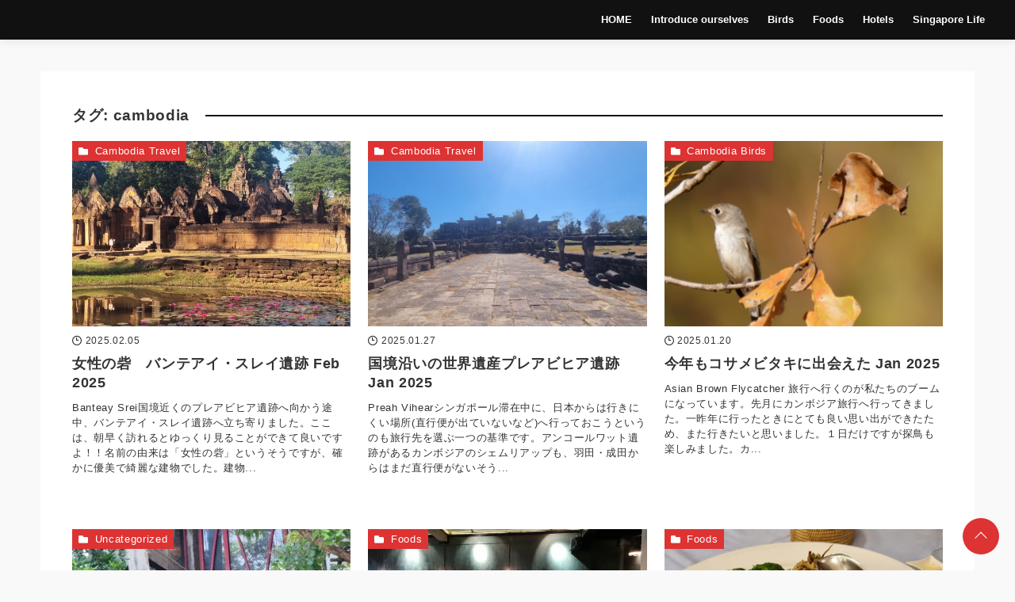

--- FILE ---
content_type: text/html; charset=UTF-8
request_url: https://www.sgcouplebirders.blog/tag/cambodia/
body_size: 26549
content:
<!DOCTYPE html>
<html lang="ja">
<head prefix="og: http://ogp.me/ns# fb: http://ogp.me/ns/fb# article: http://ogp.me/ns/article#">
<meta charset="utf-8">
<meta http-equiv="X-UA-Compatible" content="IE=edge">
<meta name="viewport" content="width=device-width, initial-scale=1"/>
<link rel="alternate" type="application/rss+xml" title=" RSS Feed" href="https://www.sgcouplebirders.blog/feed/">
<link rel="pingback" href="https://www.sgcouplebirders.blog/xmlrpc.php">
<link rel="preconnect" href="https://pagead2.googlesyndication.com" crossorigin>
<link rel="preconnect" href="https://fonts.gstatic.com" crossorigin>
<link rel="preconnect" href="https://fonts.googleapis.com" crossorigin>
<link rel="preconnect" href="https://googleads.g.doubleclick.net" crossorigin>
<link rel="preconnect" href="https://stats.g.doubleclick.net" crossorigin>
<link rel="preconnect" href="https://static.doubleclick.net" crossorigin>
<link rel="preload" href="https://www.sgcouplebirders.blog/wp-content/themes/streetist/fonts/rtvl-font.ttf?773ufq" as="font" type="font/woff" crossorigin>
<link rel="preload" href="https://www.sgcouplebirders.blog/wp-content/themes/streetist/fonts/rtvl-font.woff?773ufq" as="font" type="font/woff" crossorigin>
<style>
a {color:#dd3333;}
a:visited {color:#dd3333;}
</style>
<meta name="description" content="「cambodia」タグの記事一覧 | ">
<link rel="canonical" href="https://www.sgcouplebirders.blog/tag/cambodia/" />
<meta property="og:type" content="website">
<meta property="og:description" content="「cambodia」タグの記事一覧 | ">
<meta property="og:title" content="「cambodia」タグの記事一覧 | ">
<meta property="og:url" content="https://www.sgcouplebirders.blog/tag/cambodia/">
<meta property="og:image" content="https://www.sgcouplebirders.blog/wp-content/uploads/2022/07/113.jpg">
<meta property="og:site_name" content="">
<meta property="og:locale" content="ja_JP"><meta name="twitter:card" content="summary">
<meta name="twitter:description" content="「cambodia」タグの記事一覧 | ">
<meta name="twitter:title" content="「cambodia」タグの記事一覧 | ">
<meta name="twitter:url" content="https://www.sgcouplebirders.blog/tag/cambodia/">
<meta name="twitter:image" content="https://www.sgcouplebirders.blog/wp-content/uploads/2022/07/113.jpg">
<title>「cambodia」タグの記事一覧</title>
<meta name='robots' content='max-image-preview:large' />
	<style>img:is([sizes="auto" i], [sizes^="auto," i]) { contain-intrinsic-size: 3000px 1500px }</style>
	<link rel='dns-prefetch' href='//www.googletagmanager.com' />
<link rel='dns-prefetch' href='//fundingchoicesmessages.google.com' />
<link rel="alternate" type="application/rss+xml" title=" &raquo; フィード" href="https://www.sgcouplebirders.blog/feed/" />
<link rel="alternate" type="application/rss+xml" title=" &raquo; コメントフィード" href="https://www.sgcouplebirders.blog/comments/feed/" />
<link rel="alternate" type="application/rss+xml" title=" &raquo; cambodia タグのフィード" href="https://www.sgcouplebirders.blog/tag/cambodia/feed/" />
<script type="text/javascript">
/* <![CDATA[ */
window._wpemojiSettings = {"baseUrl":"https:\/\/s.w.org\/images\/core\/emoji\/16.0.1\/72x72\/","ext":".png","svgUrl":"https:\/\/s.w.org\/images\/core\/emoji\/16.0.1\/svg\/","svgExt":".svg","source":{"concatemoji":"https:\/\/www.sgcouplebirders.blog\/wp-includes\/js\/wp-emoji-release.min.js?ver=6.8.3"}};
/*! This file is auto-generated */
!function(s,n){var o,i,e;function c(e){try{var t={supportTests:e,timestamp:(new Date).valueOf()};sessionStorage.setItem(o,JSON.stringify(t))}catch(e){}}function p(e,t,n){e.clearRect(0,0,e.canvas.width,e.canvas.height),e.fillText(t,0,0);var t=new Uint32Array(e.getImageData(0,0,e.canvas.width,e.canvas.height).data),a=(e.clearRect(0,0,e.canvas.width,e.canvas.height),e.fillText(n,0,0),new Uint32Array(e.getImageData(0,0,e.canvas.width,e.canvas.height).data));return t.every(function(e,t){return e===a[t]})}function u(e,t){e.clearRect(0,0,e.canvas.width,e.canvas.height),e.fillText(t,0,0);for(var n=e.getImageData(16,16,1,1),a=0;a<n.data.length;a++)if(0!==n.data[a])return!1;return!0}function f(e,t,n,a){switch(t){case"flag":return n(e,"\ud83c\udff3\ufe0f\u200d\u26a7\ufe0f","\ud83c\udff3\ufe0f\u200b\u26a7\ufe0f")?!1:!n(e,"\ud83c\udde8\ud83c\uddf6","\ud83c\udde8\u200b\ud83c\uddf6")&&!n(e,"\ud83c\udff4\udb40\udc67\udb40\udc62\udb40\udc65\udb40\udc6e\udb40\udc67\udb40\udc7f","\ud83c\udff4\u200b\udb40\udc67\u200b\udb40\udc62\u200b\udb40\udc65\u200b\udb40\udc6e\u200b\udb40\udc67\u200b\udb40\udc7f");case"emoji":return!a(e,"\ud83e\udedf")}return!1}function g(e,t,n,a){var r="undefined"!=typeof WorkerGlobalScope&&self instanceof WorkerGlobalScope?new OffscreenCanvas(300,150):s.createElement("canvas"),o=r.getContext("2d",{willReadFrequently:!0}),i=(o.textBaseline="top",o.font="600 32px Arial",{});return e.forEach(function(e){i[e]=t(o,e,n,a)}),i}function t(e){var t=s.createElement("script");t.src=e,t.defer=!0,s.head.appendChild(t)}"undefined"!=typeof Promise&&(o="wpEmojiSettingsSupports",i=["flag","emoji"],n.supports={everything:!0,everythingExceptFlag:!0},e=new Promise(function(e){s.addEventListener("DOMContentLoaded",e,{once:!0})}),new Promise(function(t){var n=function(){try{var e=JSON.parse(sessionStorage.getItem(o));if("object"==typeof e&&"number"==typeof e.timestamp&&(new Date).valueOf()<e.timestamp+604800&&"object"==typeof e.supportTests)return e.supportTests}catch(e){}return null}();if(!n){if("undefined"!=typeof Worker&&"undefined"!=typeof OffscreenCanvas&&"undefined"!=typeof URL&&URL.createObjectURL&&"undefined"!=typeof Blob)try{var e="postMessage("+g.toString()+"("+[JSON.stringify(i),f.toString(),p.toString(),u.toString()].join(",")+"));",a=new Blob([e],{type:"text/javascript"}),r=new Worker(URL.createObjectURL(a),{name:"wpTestEmojiSupports"});return void(r.onmessage=function(e){c(n=e.data),r.terminate(),t(n)})}catch(e){}c(n=g(i,f,p,u))}t(n)}).then(function(e){for(var t in e)n.supports[t]=e[t],n.supports.everything=n.supports.everything&&n.supports[t],"flag"!==t&&(n.supports.everythingExceptFlag=n.supports.everythingExceptFlag&&n.supports[t]);n.supports.everythingExceptFlag=n.supports.everythingExceptFlag&&!n.supports.flag,n.DOMReady=!1,n.readyCallback=function(){n.DOMReady=!0}}).then(function(){return e}).then(function(){var e;n.supports.everything||(n.readyCallback(),(e=n.source||{}).concatemoji?t(e.concatemoji):e.wpemoji&&e.twemoji&&(t(e.twemoji),t(e.wpemoji)))}))}((window,document),window._wpemojiSettings);
/* ]]> */
</script>
<style id='wp-emoji-styles-inline-css' type='text/css'>

	img.wp-smiley, img.emoji {
		display: inline !important;
		border: none !important;
		box-shadow: none !important;
		height: 1em !important;
		width: 1em !important;
		margin: 0 0.07em !important;
		vertical-align: -0.1em !important;
		background: none !important;
		padding: 0 !important;
	}
</style>
<link rel='preload' id='wp-block-library-css-preload' href='https://www.sgcouplebirders.blog/wp-includes/css/dist/block-library/style.min.css?ver=6.8.3' as='style' onload="this.onload=null;this.rel='stylesheet'"/>
<link rel='stylesheet' id='wp-block-library-css' href='https://www.sgcouplebirders.blog/wp-includes/css/dist/block-library/style.min.css?ver=6.8.3' media='print' onload="this.media='all'; this.onload=null;">
<style id='wp-block-library-inline-css' type='text/css'>
/* VK Color Palettes */
</style>
<style id='classic-theme-styles-inline-css' type='text/css'>
/*! This file is auto-generated */
.wp-block-button__link{color:#fff;background-color:#32373c;border-radius:9999px;box-shadow:none;text-decoration:none;padding:calc(.667em + 2px) calc(1.333em + 2px);font-size:1.125em}.wp-block-file__button{background:#32373c;color:#fff;text-decoration:none}
</style>
<link rel='preload' id='style-streetist-blocks-css-preload' href='https://www.sgcouplebirders.blog/wp-content/plugins/streetist-blocks/dist/style.css?ver=1.7.0' as='style' onload="this.onload=null;this.rel='stylesheet'"/>
<link rel='stylesheet' id='style-streetist-blocks-css' href='https://www.sgcouplebirders.blog/wp-content/plugins/streetist-blocks/dist/style.css?ver=1.7.0' media='print' onload="this.media='all'; this.onload=null;">
<link rel='preload' id='vk-components-style-css-preload' href='https://www.sgcouplebirders.blog/wp-content/plugins/vk-blocks/vendor/vektor-inc/vk-component/src//assets/css/vk-components.css?ver=1.6.5' as='style' onload="this.onload=null;this.rel='stylesheet'"/>
<link rel='stylesheet' id='vk-components-style-css' href='https://www.sgcouplebirders.blog/wp-content/plugins/vk-blocks/vendor/vektor-inc/vk-component/src//assets/css/vk-components.css?ver=1.6.5' media='print' onload="this.media='all'; this.onload=null;">
<style id='global-styles-inline-css' type='text/css'>
:root{--wp--preset--aspect-ratio--square: 1;--wp--preset--aspect-ratio--4-3: 4/3;--wp--preset--aspect-ratio--3-4: 3/4;--wp--preset--aspect-ratio--3-2: 3/2;--wp--preset--aspect-ratio--2-3: 2/3;--wp--preset--aspect-ratio--16-9: 16/9;--wp--preset--aspect-ratio--9-16: 9/16;--wp--preset--color--black: #000000;--wp--preset--color--cyan-bluish-gray: #abb8c3;--wp--preset--color--white: #ffffff;--wp--preset--color--pale-pink: #f78da7;--wp--preset--color--vivid-red: #cf2e2e;--wp--preset--color--luminous-vivid-orange: #ff6900;--wp--preset--color--luminous-vivid-amber: #fcb900;--wp--preset--color--light-green-cyan: #7bdcb5;--wp--preset--color--vivid-green-cyan: #00d084;--wp--preset--color--pale-cyan-blue: #8ed1fc;--wp--preset--color--vivid-cyan-blue: #0693e3;--wp--preset--color--vivid-purple: #9b51e0;--wp--preset--gradient--vivid-cyan-blue-to-vivid-purple: linear-gradient(135deg,rgba(6,147,227,1) 0%,rgb(155,81,224) 100%);--wp--preset--gradient--light-green-cyan-to-vivid-green-cyan: linear-gradient(135deg,rgb(122,220,180) 0%,rgb(0,208,130) 100%);--wp--preset--gradient--luminous-vivid-amber-to-luminous-vivid-orange: linear-gradient(135deg,rgba(252,185,0,1) 0%,rgba(255,105,0,1) 100%);--wp--preset--gradient--luminous-vivid-orange-to-vivid-red: linear-gradient(135deg,rgba(255,105,0,1) 0%,rgb(207,46,46) 100%);--wp--preset--gradient--very-light-gray-to-cyan-bluish-gray: linear-gradient(135deg,rgb(238,238,238) 0%,rgb(169,184,195) 100%);--wp--preset--gradient--cool-to-warm-spectrum: linear-gradient(135deg,rgb(74,234,220) 0%,rgb(151,120,209) 20%,rgb(207,42,186) 40%,rgb(238,44,130) 60%,rgb(251,105,98) 80%,rgb(254,248,76) 100%);--wp--preset--gradient--blush-light-purple: linear-gradient(135deg,rgb(255,206,236) 0%,rgb(152,150,240) 100%);--wp--preset--gradient--blush-bordeaux: linear-gradient(135deg,rgb(254,205,165) 0%,rgb(254,45,45) 50%,rgb(107,0,62) 100%);--wp--preset--gradient--luminous-dusk: linear-gradient(135deg,rgb(255,203,112) 0%,rgb(199,81,192) 50%,rgb(65,88,208) 100%);--wp--preset--gradient--pale-ocean: linear-gradient(135deg,rgb(255,245,203) 0%,rgb(182,227,212) 50%,rgb(51,167,181) 100%);--wp--preset--gradient--electric-grass: linear-gradient(135deg,rgb(202,248,128) 0%,rgb(113,206,126) 100%);--wp--preset--gradient--midnight: linear-gradient(135deg,rgb(2,3,129) 0%,rgb(40,116,252) 100%);--wp--preset--font-size--small: 13px;--wp--preset--font-size--medium: 20px;--wp--preset--font-size--large: 36px;--wp--preset--font-size--x-large: 42px;--wp--preset--spacing--20: 0.44rem;--wp--preset--spacing--30: 0.67rem;--wp--preset--spacing--40: 1rem;--wp--preset--spacing--50: 1.5rem;--wp--preset--spacing--60: 2.25rem;--wp--preset--spacing--70: 3.38rem;--wp--preset--spacing--80: 5.06rem;--wp--preset--shadow--natural: 6px 6px 9px rgba(0, 0, 0, 0.2);--wp--preset--shadow--deep: 12px 12px 50px rgba(0, 0, 0, 0.4);--wp--preset--shadow--sharp: 6px 6px 0px rgba(0, 0, 0, 0.2);--wp--preset--shadow--outlined: 6px 6px 0px -3px rgba(255, 255, 255, 1), 6px 6px rgba(0, 0, 0, 1);--wp--preset--shadow--crisp: 6px 6px 0px rgba(0, 0, 0, 1);}:where(.is-layout-flex){gap: 0.5em;}:where(.is-layout-grid){gap: 0.5em;}body .is-layout-flex{display: flex;}.is-layout-flex{flex-wrap: wrap;align-items: center;}.is-layout-flex > :is(*, div){margin: 0;}body .is-layout-grid{display: grid;}.is-layout-grid > :is(*, div){margin: 0;}:where(.wp-block-columns.is-layout-flex){gap: 2em;}:where(.wp-block-columns.is-layout-grid){gap: 2em;}:where(.wp-block-post-template.is-layout-flex){gap: 1.25em;}:where(.wp-block-post-template.is-layout-grid){gap: 1.25em;}.has-black-color{color: var(--wp--preset--color--black) !important;}.has-cyan-bluish-gray-color{color: var(--wp--preset--color--cyan-bluish-gray) !important;}.has-white-color{color: var(--wp--preset--color--white) !important;}.has-pale-pink-color{color: var(--wp--preset--color--pale-pink) !important;}.has-vivid-red-color{color: var(--wp--preset--color--vivid-red) !important;}.has-luminous-vivid-orange-color{color: var(--wp--preset--color--luminous-vivid-orange) !important;}.has-luminous-vivid-amber-color{color: var(--wp--preset--color--luminous-vivid-amber) !important;}.has-light-green-cyan-color{color: var(--wp--preset--color--light-green-cyan) !important;}.has-vivid-green-cyan-color{color: var(--wp--preset--color--vivid-green-cyan) !important;}.has-pale-cyan-blue-color{color: var(--wp--preset--color--pale-cyan-blue) !important;}.has-vivid-cyan-blue-color{color: var(--wp--preset--color--vivid-cyan-blue) !important;}.has-vivid-purple-color{color: var(--wp--preset--color--vivid-purple) !important;}.has-black-background-color{background-color: var(--wp--preset--color--black) !important;}.has-cyan-bluish-gray-background-color{background-color: var(--wp--preset--color--cyan-bluish-gray) !important;}.has-white-background-color{background-color: var(--wp--preset--color--white) !important;}.has-pale-pink-background-color{background-color: var(--wp--preset--color--pale-pink) !important;}.has-vivid-red-background-color{background-color: var(--wp--preset--color--vivid-red) !important;}.has-luminous-vivid-orange-background-color{background-color: var(--wp--preset--color--luminous-vivid-orange) !important;}.has-luminous-vivid-amber-background-color{background-color: var(--wp--preset--color--luminous-vivid-amber) !important;}.has-light-green-cyan-background-color{background-color: var(--wp--preset--color--light-green-cyan) !important;}.has-vivid-green-cyan-background-color{background-color: var(--wp--preset--color--vivid-green-cyan) !important;}.has-pale-cyan-blue-background-color{background-color: var(--wp--preset--color--pale-cyan-blue) !important;}.has-vivid-cyan-blue-background-color{background-color: var(--wp--preset--color--vivid-cyan-blue) !important;}.has-vivid-purple-background-color{background-color: var(--wp--preset--color--vivid-purple) !important;}.has-black-border-color{border-color: var(--wp--preset--color--black) !important;}.has-cyan-bluish-gray-border-color{border-color: var(--wp--preset--color--cyan-bluish-gray) !important;}.has-white-border-color{border-color: var(--wp--preset--color--white) !important;}.has-pale-pink-border-color{border-color: var(--wp--preset--color--pale-pink) !important;}.has-vivid-red-border-color{border-color: var(--wp--preset--color--vivid-red) !important;}.has-luminous-vivid-orange-border-color{border-color: var(--wp--preset--color--luminous-vivid-orange) !important;}.has-luminous-vivid-amber-border-color{border-color: var(--wp--preset--color--luminous-vivid-amber) !important;}.has-light-green-cyan-border-color{border-color: var(--wp--preset--color--light-green-cyan) !important;}.has-vivid-green-cyan-border-color{border-color: var(--wp--preset--color--vivid-green-cyan) !important;}.has-pale-cyan-blue-border-color{border-color: var(--wp--preset--color--pale-cyan-blue) !important;}.has-vivid-cyan-blue-border-color{border-color: var(--wp--preset--color--vivid-cyan-blue) !important;}.has-vivid-purple-border-color{border-color: var(--wp--preset--color--vivid-purple) !important;}.has-vivid-cyan-blue-to-vivid-purple-gradient-background{background: var(--wp--preset--gradient--vivid-cyan-blue-to-vivid-purple) !important;}.has-light-green-cyan-to-vivid-green-cyan-gradient-background{background: var(--wp--preset--gradient--light-green-cyan-to-vivid-green-cyan) !important;}.has-luminous-vivid-amber-to-luminous-vivid-orange-gradient-background{background: var(--wp--preset--gradient--luminous-vivid-amber-to-luminous-vivid-orange) !important;}.has-luminous-vivid-orange-to-vivid-red-gradient-background{background: var(--wp--preset--gradient--luminous-vivid-orange-to-vivid-red) !important;}.has-very-light-gray-to-cyan-bluish-gray-gradient-background{background: var(--wp--preset--gradient--very-light-gray-to-cyan-bluish-gray) !important;}.has-cool-to-warm-spectrum-gradient-background{background: var(--wp--preset--gradient--cool-to-warm-spectrum) !important;}.has-blush-light-purple-gradient-background{background: var(--wp--preset--gradient--blush-light-purple) !important;}.has-blush-bordeaux-gradient-background{background: var(--wp--preset--gradient--blush-bordeaux) !important;}.has-luminous-dusk-gradient-background{background: var(--wp--preset--gradient--luminous-dusk) !important;}.has-pale-ocean-gradient-background{background: var(--wp--preset--gradient--pale-ocean) !important;}.has-electric-grass-gradient-background{background: var(--wp--preset--gradient--electric-grass) !important;}.has-midnight-gradient-background{background: var(--wp--preset--gradient--midnight) !important;}.has-small-font-size{font-size: var(--wp--preset--font-size--small) !important;}.has-medium-font-size{font-size: var(--wp--preset--font-size--medium) !important;}.has-large-font-size{font-size: var(--wp--preset--font-size--large) !important;}.has-x-large-font-size{font-size: var(--wp--preset--font-size--x-large) !important;}
:where(.wp-block-post-template.is-layout-flex){gap: 1.25em;}:where(.wp-block-post-template.is-layout-grid){gap: 1.25em;}
:where(.wp-block-columns.is-layout-flex){gap: 2em;}:where(.wp-block-columns.is-layout-grid){gap: 2em;}
:root :where(.wp-block-pullquote){font-size: 1.5em;line-height: 1.6;}
</style>
<link rel='preload' id='wp-ulike-css-preload' href='https://www.sgcouplebirders.blog/wp-content/plugins/wp-ulike/assets/css/wp-ulike.min.css?ver=4.7.11' as='style' onload="this.onload=null;this.rel='stylesheet'"/>
<link rel='stylesheet' id='wp-ulike-css' href='https://www.sgcouplebirders.blog/wp-content/plugins/wp-ulike/assets/css/wp-ulike.min.css?ver=4.7.11' media='print' onload="this.media='all'; this.onload=null;">
<link rel='stylesheet' id='vk-swiper-style-css' href='https://www.sgcouplebirders.blog/wp-content/plugins/vk-blocks/vendor/vektor-inc/vk-swiper/src/assets/css/swiper-bundle.min.css?ver=11.0.2' media='all' />
<link rel='preload' id='vkblocks-bootstrap-css-preload' href='https://www.sgcouplebirders.blog/wp-content/plugins/vk-blocks/build/bootstrap_vk_using.css?ver=4.3.1' as='style' onload="this.onload=null;this.rel='stylesheet'"/>
<link rel='stylesheet' id='vkblocks-bootstrap-css' href='https://www.sgcouplebirders.blog/wp-content/plugins/vk-blocks/build/bootstrap_vk_using.css?ver=4.3.1' media='print' onload="this.media='all'; this.onload=null;">
<link rel='preload' id='theme-style-css-preload' href='https://www.sgcouplebirders.blog/wp-content/themes/streetist/assets/css/theme.min.css?ver=1.16.1' as='style' onload="this.onload=null;this.rel='stylesheet'"/>
<link rel='stylesheet' id='theme-style-css' href='https://www.sgcouplebirders.blog/wp-content/themes/streetist/assets/css/theme.min.css?ver=1.16.1' media='print' onload="this.media='all'; this.onload=null;">
<link rel='preload' id='child-style-css-preload' href='https://www.sgcouplebirders.blog/wp-content/themes/streetist-child/style.css?ver=6.8.3' as='style' onload="this.onload=null;this.rel='stylesheet'"/>
<link rel='stylesheet' id='child-style-css' href='https://www.sgcouplebirders.blog/wp-content/themes/streetist-child/style.css?ver=6.8.3' media='print' onload="this.media='all'; this.onload=null;">
<link rel='preload' id='post-style-css-preload' href='https://www.sgcouplebirders.blog/wp-content/themes/streetist/assets/css/entry-content.min.css?ver=1.16.1' as='style' onload="this.onload=null;this.rel='stylesheet'"/>
<link rel='stylesheet' id='post-style-css' href='https://www.sgcouplebirders.blog/wp-content/themes/streetist/assets/css/entry-content.min.css?ver=1.16.1' media='print' onload="this.media='all'; this.onload=null;">
<link rel='preload' id='icons-css-preload' href='https://www.sgcouplebirders.blog/wp-content/themes/streetist/icons.css?ver=1.16.1' as='style' onload="this.onload=null;this.rel='stylesheet'"/>
<link rel='stylesheet' id='icons-css' href='https://www.sgcouplebirders.blog/wp-content/themes/streetist/icons.css?ver=1.16.1' media='print' onload="this.media='all'; this.onload=null;">
<link rel='stylesheet' id='vk-blocks-build-css-css' href='https://www.sgcouplebirders.blog/wp-content/plugins/vk-blocks/build/block-build.css?ver=1.115.2.1' media='all' />
<style id='vk-blocks-build-css-inline-css' type='text/css'>
:root { --vk-size-text: 16px; /* --vk-color-primary is deprecated. */ --vk-color-primary:#337ab7; }

	:root {
		--vk_image-mask-circle: url(https://www.sgcouplebirders.blog/wp-content/plugins/vk-blocks/inc/vk-blocks/images/circle.svg);
		--vk_image-mask-wave01: url(https://www.sgcouplebirders.blog/wp-content/plugins/vk-blocks/inc/vk-blocks/images/wave01.svg);
		--vk_image-mask-wave02: url(https://www.sgcouplebirders.blog/wp-content/plugins/vk-blocks/inc/vk-blocks/images/wave02.svg);
		--vk_image-mask-wave03: url(https://www.sgcouplebirders.blog/wp-content/plugins/vk-blocks/inc/vk-blocks/images/wave03.svg);
		--vk_image-mask-wave04: url(https://www.sgcouplebirders.blog/wp-content/plugins/vk-blocks/inc/vk-blocks/images/wave04.svg);
	}
	

	:root {

		--vk-balloon-border-width:1px;

		--vk-balloon-speech-offset:-12px;
	}
	

	:root {
		--vk_flow-arrow: url(https://www.sgcouplebirders.blog/wp-content/plugins/vk-blocks/inc/vk-blocks/images/arrow_bottom.svg);
	}
	
</style>
<link rel='preload' id='vk-font-awesome-css-preload' href='https://www.sgcouplebirders.blog/wp-content/plugins/vk-blocks/vendor/vektor-inc/font-awesome-versions/src/font-awesome/css/all.min.css?ver=7.1.0' as='style' onload="this.onload=null;this.rel='stylesheet'"/>
<link rel='stylesheet' id='vk-font-awesome-css' href='https://www.sgcouplebirders.blog/wp-content/plugins/vk-blocks/vendor/vektor-inc/font-awesome-versions/src/font-awesome/css/all.min.css?ver=7.1.0' media='print' onload="this.media='all'; this.onload=null;">
<link rel="https://api.w.org/" href="https://www.sgcouplebirders.blog/wp-json/" /><link rel="alternate" title="JSON" type="application/json" href="https://www.sgcouplebirders.blog/wp-json/wp/v2/tags/1131" /><link rel="EditURI" type="application/rsd+xml" title="RSD" href="https://www.sgcouplebirders.blog/xmlrpc.php?rsd" />
<meta name="generator" content="Site Kit by Google 1.170.0" />
<!-- Site Kit が追加した Google AdSense メタタグ -->
<meta name="google-adsense-platform-account" content="ca-host-pub-2644536267352236">
<meta name="google-adsense-platform-domain" content="sitekit.withgoogle.com">
<!-- Site Kit が追加した End Google AdSense メタタグ -->

<!-- Site Kit によって追加された「Google AdSense 広告ブロックによる損失収益の回復」スニペット -->
<script async src="https://fundingchoicesmessages.google.com/i/pub-1088566815099594?ers=1"></script><script>(function() {function signalGooglefcPresent() {if (!window.frames['googlefcPresent']) {if (document.body) {const iframe = document.createElement('iframe'); iframe.style = 'width: 0; height: 0; border: none; z-index: -1000; left: -1000px; top: -1000px;'; iframe.style.display = 'none'; iframe.name = 'googlefcPresent'; document.body.appendChild(iframe);} else {setTimeout(signalGooglefcPresent, 0);}}}signalGooglefcPresent();})();</script>
<!-- Site Kit によって追加された「Google AdSense 広告ブロックによる損失収益の回復」スニペットを終了 -->

<!-- Site Kit によって追加された「Google AdSense 広告ブロックによる損失収益の回復エラー保護」スニペット -->
<script>(function(){'use strict';function aa(a){var b=0;return function(){return b<a.length?{done:!1,value:a[b++]}:{done:!0}}}var ba=typeof Object.defineProperties=="function"?Object.defineProperty:function(a,b,c){if(a==Array.prototype||a==Object.prototype)return a;a[b]=c.value;return a};
function ca(a){a=["object"==typeof globalThis&&globalThis,a,"object"==typeof window&&window,"object"==typeof self&&self,"object"==typeof global&&global];for(var b=0;b<a.length;++b){var c=a[b];if(c&&c.Math==Math)return c}throw Error("Cannot find global object");}var da=ca(this);function l(a,b){if(b)a:{var c=da;a=a.split(".");for(var d=0;d<a.length-1;d++){var e=a[d];if(!(e in c))break a;c=c[e]}a=a[a.length-1];d=c[a];b=b(d);b!=d&&b!=null&&ba(c,a,{configurable:!0,writable:!0,value:b})}}
function ea(a){return a.raw=a}function n(a){var b=typeof Symbol!="undefined"&&Symbol.iterator&&a[Symbol.iterator];if(b)return b.call(a);if(typeof a.length=="number")return{next:aa(a)};throw Error(String(a)+" is not an iterable or ArrayLike");}function fa(a){for(var b,c=[];!(b=a.next()).done;)c.push(b.value);return c}var ha=typeof Object.create=="function"?Object.create:function(a){function b(){}b.prototype=a;return new b},p;
if(typeof Object.setPrototypeOf=="function")p=Object.setPrototypeOf;else{var q;a:{var ja={a:!0},ka={};try{ka.__proto__=ja;q=ka.a;break a}catch(a){}q=!1}p=q?function(a,b){a.__proto__=b;if(a.__proto__!==b)throw new TypeError(a+" is not extensible");return a}:null}var la=p;
function t(a,b){a.prototype=ha(b.prototype);a.prototype.constructor=a;if(la)la(a,b);else for(var c in b)if(c!="prototype")if(Object.defineProperties){var d=Object.getOwnPropertyDescriptor(b,c);d&&Object.defineProperty(a,c,d)}else a[c]=b[c];a.A=b.prototype}function ma(){for(var a=Number(this),b=[],c=a;c<arguments.length;c++)b[c-a]=arguments[c];return b}l("Object.is",function(a){return a?a:function(b,c){return b===c?b!==0||1/b===1/c:b!==b&&c!==c}});
l("Array.prototype.includes",function(a){return a?a:function(b,c){var d=this;d instanceof String&&(d=String(d));var e=d.length;c=c||0;for(c<0&&(c=Math.max(c+e,0));c<e;c++){var f=d[c];if(f===b||Object.is(f,b))return!0}return!1}});
l("String.prototype.includes",function(a){return a?a:function(b,c){if(this==null)throw new TypeError("The 'this' value for String.prototype.includes must not be null or undefined");if(b instanceof RegExp)throw new TypeError("First argument to String.prototype.includes must not be a regular expression");return this.indexOf(b,c||0)!==-1}});l("Number.MAX_SAFE_INTEGER",function(){return 9007199254740991});
l("Number.isFinite",function(a){return a?a:function(b){return typeof b!=="number"?!1:!isNaN(b)&&b!==Infinity&&b!==-Infinity}});l("Number.isInteger",function(a){return a?a:function(b){return Number.isFinite(b)?b===Math.floor(b):!1}});l("Number.isSafeInteger",function(a){return a?a:function(b){return Number.isInteger(b)&&Math.abs(b)<=Number.MAX_SAFE_INTEGER}});
l("Math.trunc",function(a){return a?a:function(b){b=Number(b);if(isNaN(b)||b===Infinity||b===-Infinity||b===0)return b;var c=Math.floor(Math.abs(b));return b<0?-c:c}});/*

 Copyright The Closure Library Authors.
 SPDX-License-Identifier: Apache-2.0
*/
var u=this||self;function v(a,b){a:{var c=["CLOSURE_FLAGS"];for(var d=u,e=0;e<c.length;e++)if(d=d[c[e]],d==null){c=null;break a}c=d}a=c&&c[a];return a!=null?a:b}function w(a){return a};function na(a){u.setTimeout(function(){throw a;},0)};var oa=v(610401301,!1),pa=v(188588736,!0),qa=v(645172343,v(1,!0));var x,ra=u.navigator;x=ra?ra.userAgentData||null:null;function z(a){return oa?x?x.brands.some(function(b){return(b=b.brand)&&b.indexOf(a)!=-1}):!1:!1}function A(a){var b;a:{if(b=u.navigator)if(b=b.userAgent)break a;b=""}return b.indexOf(a)!=-1};function B(){return oa?!!x&&x.brands.length>0:!1}function C(){return B()?z("Chromium"):(A("Chrome")||A("CriOS"))&&!(B()?0:A("Edge"))||A("Silk")};var sa=B()?!1:A("Trident")||A("MSIE");!A("Android")||C();C();A("Safari")&&(C()||(B()?0:A("Coast"))||(B()?0:A("Opera"))||(B()?0:A("Edge"))||(B()?z("Microsoft Edge"):A("Edg/"))||B()&&z("Opera"));var ta={},D=null;var ua=typeof Uint8Array!=="undefined",va=!sa&&typeof btoa==="function";var wa;function E(){return typeof BigInt==="function"};var F=typeof Symbol==="function"&&typeof Symbol()==="symbol";function xa(a){return typeof Symbol==="function"&&typeof Symbol()==="symbol"?Symbol():a}var G=xa(),ya=xa("2ex");var za=F?function(a,b){a[G]|=b}:function(a,b){a.g!==void 0?a.g|=b:Object.defineProperties(a,{g:{value:b,configurable:!0,writable:!0,enumerable:!1}})},H=F?function(a){return a[G]|0}:function(a){return a.g|0},I=F?function(a){return a[G]}:function(a){return a.g},J=F?function(a,b){a[G]=b}:function(a,b){a.g!==void 0?a.g=b:Object.defineProperties(a,{g:{value:b,configurable:!0,writable:!0,enumerable:!1}})};function Aa(a,b){J(b,(a|0)&-14591)}function Ba(a,b){J(b,(a|34)&-14557)};var K={},Ca={};function Da(a){return!(!a||typeof a!=="object"||a.g!==Ca)}function Ea(a){return a!==null&&typeof a==="object"&&!Array.isArray(a)&&a.constructor===Object}function L(a,b,c){if(!Array.isArray(a)||a.length)return!1;var d=H(a);if(d&1)return!0;if(!(b&&(Array.isArray(b)?b.includes(c):b.has(c))))return!1;J(a,d|1);return!0};var M=0,N=0;function Fa(a){var b=a>>>0;M=b;N=(a-b)/4294967296>>>0}function Ga(a){if(a<0){Fa(-a);var b=n(Ha(M,N));a=b.next().value;b=b.next().value;M=a>>>0;N=b>>>0}else Fa(a)}function Ia(a,b){b>>>=0;a>>>=0;if(b<=2097151)var c=""+(4294967296*b+a);else E()?c=""+(BigInt(b)<<BigInt(32)|BigInt(a)):(c=(a>>>24|b<<8)&16777215,b=b>>16&65535,a=(a&16777215)+c*6777216+b*6710656,c+=b*8147497,b*=2,a>=1E7&&(c+=a/1E7>>>0,a%=1E7),c>=1E7&&(b+=c/1E7>>>0,c%=1E7),c=b+Ja(c)+Ja(a));return c}
function Ja(a){a=String(a);return"0000000".slice(a.length)+a}function Ha(a,b){b=~b;a?a=~a+1:b+=1;return[a,b]};var Ka=/^-?([1-9][0-9]*|0)(\.[0-9]+)?$/;var O;function La(a,b){O=b;a=new a(b);O=void 0;return a}
function P(a,b,c){a==null&&(a=O);O=void 0;if(a==null){var d=96;c?(a=[c],d|=512):a=[];b&&(d=d&-16760833|(b&1023)<<14)}else{if(!Array.isArray(a))throw Error("narr");d=H(a);if(d&2048)throw Error("farr");if(d&64)return a;d|=64;if(c&&(d|=512,c!==a[0]))throw Error("mid");a:{c=a;var e=c.length;if(e){var f=e-1;if(Ea(c[f])){d|=256;b=f-(+!!(d&512)-1);if(b>=1024)throw Error("pvtlmt");d=d&-16760833|(b&1023)<<14;break a}}if(b){b=Math.max(b,e-(+!!(d&512)-1));if(b>1024)throw Error("spvt");d=d&-16760833|(b&1023)<<
14}}}J(a,d);return a};function Ma(a){switch(typeof a){case "number":return isFinite(a)?a:String(a);case "boolean":return a?1:0;case "object":if(a)if(Array.isArray(a)){if(L(a,void 0,0))return}else if(ua&&a!=null&&a instanceof Uint8Array){if(va){for(var b="",c=0,d=a.length-10240;c<d;)b+=String.fromCharCode.apply(null,a.subarray(c,c+=10240));b+=String.fromCharCode.apply(null,c?a.subarray(c):a);a=btoa(b)}else{b===void 0&&(b=0);if(!D){D={};c="ABCDEFGHIJKLMNOPQRSTUVWXYZabcdefghijklmnopqrstuvwxyz0123456789".split("");d=["+/=",
"+/","-_=","-_.","-_"];for(var e=0;e<5;e++){var f=c.concat(d[e].split(""));ta[e]=f;for(var g=0;g<f.length;g++){var h=f[g];D[h]===void 0&&(D[h]=g)}}}b=ta[b];c=Array(Math.floor(a.length/3));d=b[64]||"";for(e=f=0;f<a.length-2;f+=3){var k=a[f],m=a[f+1];h=a[f+2];g=b[k>>2];k=b[(k&3)<<4|m>>4];m=b[(m&15)<<2|h>>6];h=b[h&63];c[e++]=g+k+m+h}g=0;h=d;switch(a.length-f){case 2:g=a[f+1],h=b[(g&15)<<2]||d;case 1:a=a[f],c[e]=b[a>>2]+b[(a&3)<<4|g>>4]+h+d}a=c.join("")}return a}}return a};function Na(a,b,c){a=Array.prototype.slice.call(a);var d=a.length,e=b&256?a[d-1]:void 0;d+=e?-1:0;for(b=b&512?1:0;b<d;b++)a[b]=c(a[b]);if(e){b=a[b]={};for(var f in e)Object.prototype.hasOwnProperty.call(e,f)&&(b[f]=c(e[f]))}return a}function Oa(a,b,c,d,e){if(a!=null){if(Array.isArray(a))a=L(a,void 0,0)?void 0:e&&H(a)&2?a:Pa(a,b,c,d!==void 0,e);else if(Ea(a)){var f={},g;for(g in a)Object.prototype.hasOwnProperty.call(a,g)&&(f[g]=Oa(a[g],b,c,d,e));a=f}else a=b(a,d);return a}}
function Pa(a,b,c,d,e){var f=d||c?H(a):0;d=d?!!(f&32):void 0;a=Array.prototype.slice.call(a);for(var g=0;g<a.length;g++)a[g]=Oa(a[g],b,c,d,e);c&&c(f,a);return a}function Qa(a){return a.s===K?a.toJSON():Ma(a)};function Ra(a,b,c){c=c===void 0?Ba:c;if(a!=null){if(ua&&a instanceof Uint8Array)return b?a:new Uint8Array(a);if(Array.isArray(a)){var d=H(a);if(d&2)return a;b&&(b=d===0||!!(d&32)&&!(d&64||!(d&16)));return b?(J(a,(d|34)&-12293),a):Pa(a,Ra,d&4?Ba:c,!0,!0)}a.s===K&&(c=a.h,d=I(c),a=d&2?a:La(a.constructor,Sa(c,d,!0)));return a}}function Sa(a,b,c){var d=c||b&2?Ba:Aa,e=!!(b&32);a=Na(a,b,function(f){return Ra(f,e,d)});za(a,32|(c?2:0));return a};function Ta(a,b){a=a.h;return Ua(a,I(a),b)}function Va(a,b,c,d){b=d+(+!!(b&512)-1);if(!(b<0||b>=a.length||b>=c))return a[b]}
function Ua(a,b,c,d){if(c===-1)return null;var e=b>>14&1023||536870912;if(c>=e){if(b&256)return a[a.length-1][c]}else{var f=a.length;if(d&&b&256&&(d=a[f-1][c],d!=null)){if(Va(a,b,e,c)&&ya!=null){var g;a=(g=wa)!=null?g:wa={};g=a[ya]||0;g>=4||(a[ya]=g+1,g=Error(),g.__closure__error__context__984382||(g.__closure__error__context__984382={}),g.__closure__error__context__984382.severity="incident",na(g))}return d}return Va(a,b,e,c)}}
function Wa(a,b,c,d,e){var f=b>>14&1023||536870912;if(c>=f||e&&!qa){var g=b;if(b&256)e=a[a.length-1];else{if(d==null)return;e=a[f+(+!!(b&512)-1)]={};g|=256}e[c]=d;c<f&&(a[c+(+!!(b&512)-1)]=void 0);g!==b&&J(a,g)}else a[c+(+!!(b&512)-1)]=d,b&256&&(a=a[a.length-1],c in a&&delete a[c])}
function Xa(a,b){var c=Ya;var d=d===void 0?!1:d;var e=a.h;var f=I(e),g=Ua(e,f,b,d);if(g!=null&&typeof g==="object"&&g.s===K)c=g;else if(Array.isArray(g)){var h=H(g),k=h;k===0&&(k|=f&32);k|=f&2;k!==h&&J(g,k);c=new c(g)}else c=void 0;c!==g&&c!=null&&Wa(e,f,b,c,d);e=c;if(e==null)return e;a=a.h;f=I(a);f&2||(g=e,c=g.h,h=I(c),g=h&2?La(g.constructor,Sa(c,h,!1)):g,g!==e&&(e=g,Wa(a,f,b,e,d)));return e}function Za(a,b){a=Ta(a,b);return a==null||typeof a==="string"?a:void 0}
function $a(a,b){var c=c===void 0?0:c;a=Ta(a,b);if(a!=null)if(b=typeof a,b==="number"?Number.isFinite(a):b!=="string"?0:Ka.test(a))if(typeof a==="number"){if(a=Math.trunc(a),!Number.isSafeInteger(a)){Ga(a);b=M;var d=N;if(a=d&2147483648)b=~b+1>>>0,d=~d>>>0,b==0&&(d=d+1>>>0);b=d*4294967296+(b>>>0);a=a?-b:b}}else if(b=Math.trunc(Number(a)),Number.isSafeInteger(b))a=String(b);else{if(b=a.indexOf("."),b!==-1&&(a=a.substring(0,b)),!(a[0]==="-"?a.length<20||a.length===20&&Number(a.substring(0,7))>-922337:
a.length<19||a.length===19&&Number(a.substring(0,6))<922337)){if(a.length<16)Ga(Number(a));else if(E())a=BigInt(a),M=Number(a&BigInt(4294967295))>>>0,N=Number(a>>BigInt(32)&BigInt(4294967295));else{b=+(a[0]==="-");N=M=0;d=a.length;for(var e=b,f=(d-b)%6+b;f<=d;e=f,f+=6)e=Number(a.slice(e,f)),N*=1E6,M=M*1E6+e,M>=4294967296&&(N+=Math.trunc(M/4294967296),N>>>=0,M>>>=0);b&&(b=n(Ha(M,N)),a=b.next().value,b=b.next().value,M=a,N=b)}a=M;b=N;b&2147483648?E()?a=""+(BigInt(b|0)<<BigInt(32)|BigInt(a>>>0)):(b=
n(Ha(a,b)),a=b.next().value,b=b.next().value,a="-"+Ia(a,b)):a=Ia(a,b)}}else a=void 0;return a!=null?a:c}function R(a,b){var c=c===void 0?"":c;a=Za(a,b);return a!=null?a:c};var S;function T(a,b,c){this.h=P(a,b,c)}T.prototype.toJSON=function(){return ab(this)};T.prototype.s=K;T.prototype.toString=function(){try{return S=!0,ab(this).toString()}finally{S=!1}};
function ab(a){var b=S?a.h:Pa(a.h,Qa,void 0,void 0,!1);var c=!S;var d=pa?void 0:a.constructor.v;var e=I(c?a.h:b);if(a=b.length){var f=b[a-1],g=Ea(f);g?a--:f=void 0;e=+!!(e&512)-1;var h=b;if(g){b:{var k=f;var m={};g=!1;if(k)for(var r in k)if(Object.prototype.hasOwnProperty.call(k,r))if(isNaN(+r))m[r]=k[r];else{var y=k[r];Array.isArray(y)&&(L(y,d,+r)||Da(y)&&y.size===0)&&(y=null);y==null&&(g=!0);y!=null&&(m[r]=y)}if(g){for(var Q in m)break b;m=null}else m=k}k=m==null?f!=null:m!==f}for(var ia;a>0;a--){Q=
a-1;r=h[Q];Q-=e;if(!(r==null||L(r,d,Q)||Da(r)&&r.size===0))break;ia=!0}if(h!==b||k||ia){if(!c)h=Array.prototype.slice.call(h,0,a);else if(ia||k||m)h.length=a;m&&h.push(m)}b=h}return b};function bb(a){return function(b){if(b==null||b=="")b=new a;else{b=JSON.parse(b);if(!Array.isArray(b))throw Error("dnarr");za(b,32);b=La(a,b)}return b}};function cb(a){this.h=P(a)}t(cb,T);var db=bb(cb);var U;function V(a){this.g=a}V.prototype.toString=function(){return this.g+""};var eb={};function fb(a){if(U===void 0){var b=null;var c=u.trustedTypes;if(c&&c.createPolicy){try{b=c.createPolicy("goog#html",{createHTML:w,createScript:w,createScriptURL:w})}catch(d){u.console&&u.console.error(d.message)}U=b}else U=b}a=(b=U)?b.createScriptURL(a):a;return new V(a,eb)};/*

 SPDX-License-Identifier: Apache-2.0
*/
function gb(a){var b=ma.apply(1,arguments);if(b.length===0)return fb(a[0]);for(var c=a[0],d=0;d<b.length;d++)c+=encodeURIComponent(b[d])+a[d+1];return fb(c)};function hb(a,b){a.src=b instanceof V&&b.constructor===V?b.g:"type_error:TrustedResourceUrl";var c,d;(c=(b=(d=(c=(a.ownerDocument&&a.ownerDocument.defaultView||window).document).querySelector)==null?void 0:d.call(c,"script[nonce]"))?b.nonce||b.getAttribute("nonce")||"":"")&&a.setAttribute("nonce",c)};function ib(){return Math.floor(Math.random()*2147483648).toString(36)+Math.abs(Math.floor(Math.random()*2147483648)^Date.now()).toString(36)};function jb(a,b){b=String(b);a.contentType==="application/xhtml+xml"&&(b=b.toLowerCase());return a.createElement(b)}function kb(a){this.g=a||u.document||document};function lb(a){a=a===void 0?document:a;return a.createElement("script")};function mb(a,b,c,d,e,f){try{var g=a.g,h=lb(g);h.async=!0;hb(h,b);g.head.appendChild(h);h.addEventListener("load",function(){e();d&&g.head.removeChild(h)});h.addEventListener("error",function(){c>0?mb(a,b,c-1,d,e,f):(d&&g.head.removeChild(h),f())})}catch(k){f()}};var nb=u.atob("aHR0cHM6Ly93d3cuZ3N0YXRpYy5jb20vaW1hZ2VzL2ljb25zL21hdGVyaWFsL3N5c3RlbS8xeC93YXJuaW5nX2FtYmVyXzI0ZHAucG5n"),ob=u.atob("WW91IGFyZSBzZWVpbmcgdGhpcyBtZXNzYWdlIGJlY2F1c2UgYWQgb3Igc2NyaXB0IGJsb2NraW5nIHNvZnR3YXJlIGlzIGludGVyZmVyaW5nIHdpdGggdGhpcyBwYWdlLg=="),pb=u.atob("RGlzYWJsZSBhbnkgYWQgb3Igc2NyaXB0IGJsb2NraW5nIHNvZnR3YXJlLCB0aGVuIHJlbG9hZCB0aGlzIHBhZ2Uu");function qb(a,b,c){this.i=a;this.u=b;this.o=c;this.g=null;this.j=[];this.m=!1;this.l=new kb(this.i)}
function rb(a){if(a.i.body&&!a.m){var b=function(){sb(a);u.setTimeout(function(){tb(a,3)},50)};mb(a.l,a.u,2,!0,function(){u[a.o]||b()},b);a.m=!0}}
function sb(a){for(var b=W(1,5),c=0;c<b;c++){var d=X(a);a.i.body.appendChild(d);a.j.push(d)}b=X(a);b.style.bottom="0";b.style.left="0";b.style.position="fixed";b.style.width=W(100,110).toString()+"%";b.style.zIndex=W(2147483544,2147483644).toString();b.style.backgroundColor=ub(249,259,242,252,219,229);b.style.boxShadow="0 0 12px #888";b.style.color=ub(0,10,0,10,0,10);b.style.display="flex";b.style.justifyContent="center";b.style.fontFamily="Roboto, Arial";c=X(a);c.style.width=W(80,85).toString()+
"%";c.style.maxWidth=W(750,775).toString()+"px";c.style.margin="24px";c.style.display="flex";c.style.alignItems="flex-start";c.style.justifyContent="center";d=jb(a.l.g,"IMG");d.className=ib();d.src=nb;d.alt="Warning icon";d.style.height="24px";d.style.width="24px";d.style.paddingRight="16px";var e=X(a),f=X(a);f.style.fontWeight="bold";f.textContent=ob;var g=X(a);g.textContent=pb;Y(a,e,f);Y(a,e,g);Y(a,c,d);Y(a,c,e);Y(a,b,c);a.g=b;a.i.body.appendChild(a.g);b=W(1,5);for(c=0;c<b;c++)d=X(a),a.i.body.appendChild(d),
a.j.push(d)}function Y(a,b,c){for(var d=W(1,5),e=0;e<d;e++){var f=X(a);b.appendChild(f)}b.appendChild(c);c=W(1,5);for(d=0;d<c;d++)e=X(a),b.appendChild(e)}function W(a,b){return Math.floor(a+Math.random()*(b-a))}function ub(a,b,c,d,e,f){return"rgb("+W(Math.max(a,0),Math.min(b,255)).toString()+","+W(Math.max(c,0),Math.min(d,255)).toString()+","+W(Math.max(e,0),Math.min(f,255)).toString()+")"}function X(a){a=jb(a.l.g,"DIV");a.className=ib();return a}
function tb(a,b){b<=0||a.g!=null&&a.g.offsetHeight!==0&&a.g.offsetWidth!==0||(vb(a),sb(a),u.setTimeout(function(){tb(a,b-1)},50))}function vb(a){for(var b=n(a.j),c=b.next();!c.done;c=b.next())(c=c.value)&&c.parentNode&&c.parentNode.removeChild(c);a.j=[];(b=a.g)&&b.parentNode&&b.parentNode.removeChild(b);a.g=null};function wb(a,b,c,d,e){function f(k){document.body?g(document.body):k>0?u.setTimeout(function(){f(k-1)},e):b()}function g(k){k.appendChild(h);u.setTimeout(function(){h?(h.offsetHeight!==0&&h.offsetWidth!==0?b():a(),h.parentNode&&h.parentNode.removeChild(h)):a()},d)}var h=xb(c);f(3)}function xb(a){var b=document.createElement("div");b.className=a;b.style.width="1px";b.style.height="1px";b.style.position="absolute";b.style.left="-10000px";b.style.top="-10000px";b.style.zIndex="-10000";return b};function Ya(a){this.h=P(a)}t(Ya,T);function yb(a){this.h=P(a)}t(yb,T);var zb=bb(yb);function Ab(a){if(!a)return null;a=Za(a,4);var b;a===null||a===void 0?b=null:b=fb(a);return b};var Bb=ea([""]),Cb=ea([""]);function Db(a,b){this.m=a;this.o=new kb(a.document);this.g=b;this.j=R(this.g,1);this.u=Ab(Xa(this.g,2))||gb(Bb);this.i=!1;b=Ab(Xa(this.g,13))||gb(Cb);this.l=new qb(a.document,b,R(this.g,12))}Db.prototype.start=function(){Eb(this)};
function Eb(a){Fb(a);mb(a.o,a.u,3,!1,function(){a:{var b=a.j;var c=u.btoa(b);if(c=u[c]){try{var d=db(u.atob(c))}catch(e){b=!1;break a}b=b===Za(d,1)}else b=!1}b?Z(a,R(a.g,14)):(Z(a,R(a.g,8)),rb(a.l))},function(){wb(function(){Z(a,R(a.g,7));rb(a.l)},function(){return Z(a,R(a.g,6))},R(a.g,9),$a(a.g,10),$a(a.g,11))})}function Z(a,b){a.i||(a.i=!0,a=new a.m.XMLHttpRequest,a.open("GET",b,!0),a.send())}function Fb(a){var b=u.btoa(a.j);a.m[b]&&Z(a,R(a.g,5))};(function(a,b){u[a]=function(){var c=ma.apply(0,arguments);u[a]=function(){};b.call.apply(b,[null].concat(c instanceof Array?c:fa(n(c))))}})("__h82AlnkH6D91__",function(a){typeof window.atob==="function"&&(new Db(window,zb(window.atob(a)))).start()});}).call(this);

window.__h82AlnkH6D91__("[base64]/[base64]/[base64]/[base64]");</script>
<!-- Site Kit によって追加された「Google AdSense 広告ブロックによる損失収益の回復エラー保護」スニペットを終了 -->
<link rel="icon" href="https://www.sgcouplebirders.blog/wp-content/uploads/2022/04/cropped-3-1-88x88.jpg" sizes="32x32" />
<link rel="icon" href="https://www.sgcouplebirders.blog/wp-content/uploads/2022/04/cropped-3-1-300x300.jpg" sizes="192x192" />
<link rel="apple-touch-icon" href="https://www.sgcouplebirders.blog/wp-content/uploads/2022/04/cropped-3-1-300x300.jpg" />
<meta name="msapplication-TileImage" content="https://www.sgcouplebirders.blog/wp-content/uploads/2022/04/cropped-3-1-300x300.jpg" />
		<style type="text/css" id="wp-custom-css">
			/*ランキング順位表示*/
ul.wpp-list li {
    border-bottom: 1px dashed #77776E;
    position: relative;
    list-style: none;
}
/*記事タイトル*/
ul.wpp-list li a.wpp-post-title {
    display: block;
    text-decoration: none;
    font-size: 15px;
    color: #333;
    margin: 10px 10px 10px 0px;
}
ul.wpp-list li a.wpp-post-title:hover {
    color: #3fa3ff;
}
/*アイキャッチ*/
ul.wpp-list li img {
    margin: 10px;
}
/*ランキングカウンター*/
ul.wpp-list li:before {
    content: counter(wpp-count);
    display: block;
    position: absolute;
    font-size: 13px;
    font-weight: bold;
    color: #fff;
    background-color: #555;
    padding: 3px 10px;
    border-radius:50%;
    z-index: 1;
}
/*カウント数*/
ul.wpp-list li {
    counter-increment: wpp-count;
}
/*ランキング1〜3の色変更*/
ul.wpp-list li:nth-child(1):before{
    background-color: #EFAF00;
}
ul.wpp-list li:nth-child(2):before{
    background-color: #9EACB4;
}
ul.wpp-list li:nth-child(3):before{
    background-color: #BA6E40;
}		</style>
		<link rel="preload" href="https://www.sgcouplebirders.blog/wp-content/plugins/streetist-blocks/dist/script.js" as="script">
<link rel="preload" href="https://www.sgcouplebirders.blog/wp-content/plugins/wp-ulike/assets/js/wp-ulike.min.js" as="script">
<link rel="preload" href="https://www.sgcouplebirders.blog/wp-content/plugins/vk-blocks/vendor/vektor-inc/vk-swiper/src/assets/js/swiper-bundle.min.js" as="script">
<link rel="preload" href="https://www.sgcouplebirders.blog/wp-content/plugins/vk-blocks/build/vk-slider.min.js" as="script">
<link rel="preload" href="https://www.sgcouplebirders.blog/wp-content/themes/streetist/assets/js/script.min.js" as="script">
<link rel="preload" href="https://www.googletagmanager.com/gtag/js?id=GT-K46PR9" as="script">
<style>
.entry-content {font-size:1rem;}
.entry-content p {line-height:1.7;}
.entry-content {font-size:1rem;}
.entry-content h2 {font-size:1.4rem;}
.entry-content h3 {font-size:1.3rem;}
.entry-content h4 {font-size:1.2rem;}
.entry-content h5 {font-size:1.1rem;}
.entry-content h6 {font-size:1rem;}
@media (min-width: 768px) {
.entry-content {font-size: 1.1rem;}
.entry-content p {line-height: 1.9;}
.entry-content h2 {font-size: 1.6rem;}
.entry-content h3 {font-size: 1.4rem;}
.entry-content h4 {font-size: 1.2rem;}
.entry-content h5 {font-size: 1.1rem;}
.entry-content h6 {font-size: 1rem;}
}
</style>
<style>
.entry-category__item .entry-category__link,.entries .entries-item__category-link { background-color: #dd3333;}
.sidebar--title-type2 .widget__title,.sidebar--title-type3 .widget__title,.sidebar--title-type6 .widget__title,.main--title-type4 .widget__title { border-left-color: #dd3333; }
  .ranking-item__link a {border-color:#dd3333;}
.ranking-item__link--afi a,.cta__link a{background-color:#dd3333;}
.ranking-item__link--detail a {color:#dd3333;}
.entry-content .button-link--bg-my-color a {background-color:#dd3333;color:#fff;}
.entry-content .button-link--border-my-color a {border:1px solid #dd3333;color:#dd3333;background-color: #fff;}
.top-text--type2 {background-color: #111;}
.top-text--type1__tag {background-color: #b21818;}
.top-text--type2__tag {background-color: #b21818;}
.widget select {
  background-image: url(https://www.sgcouplebirders.blog/wp-content/themes/streetist/assets/img/icon/caret-down.svg);
}

.back-to-top__button {background-color:#dd3333;}
.cta {background-color:#111; color:#fff;}
.footer-nav {background-color:#dd3333;}
.footer-nav__list .menu-item a{color:#fff;}
.footer__bottom {background-color:#dd3333;color:#fff;}
@media (min-width:768px) {
          }
</style><script async src="https://pagead2.googlesyndication.com/pagead/js/adsbygoogle.js?client=ca-pub-1088566815099594"
     crossorigin="anonymous"></script>	<!-- Google Analytics -->
<script>
(function(i,s,o,g,r,a,m){i['GoogleAnalyticsObject']=r;i[r]=i[r]||function(){
(i[r].q=i[r].q||[]).push(arguments)},i[r].l=1*new Date();a=s.createElement(o),
m=s.getElementsByTagName(o)[0];a.async=1;a.src=g;m.parentNode.insertBefore(a,m)
})(window,document,'script','https://www.google-analytics.com/analytics.js','ga');

ga('create', 'UA-179171935-1', 'auto');
ga('send', 'pageview');
</script>
<!-- End Google Analytics -->
	<noscript>
  <style>
    .slider-area {
      display: none;
    }
    .use-animation .pickup-2__entry.is-animation:after {
      content: none;
    }
    .use-animation .wrapper-inner {
      opacity: 1;
    }
    .youtube-wrap .youtube {
      display: none;
    }
  </style>
</noscript>
</head>
<body class="archive tag tag-cambodia tag-1131 wp-embed-responsive wp-theme-streetist wp-child-theme-streetist-child bg-gray gothic fa_v7_css vk-blocks">
  <div class="container">
    <header class="header header--black" id="header">
      <div class="header-inner header-inner--type1">
                <div class="site-title site-title--type1">
                                        <p class="site-title__text site-title__text--bg-black"><a href="https://www.sgcouplebirders.blog" class="site-title__link"></a></p>
                  </div>
                <div class="global-nav-area">
          <div class="global-nav-wrap global-nav-wrap-type1" id="js-scrollable">
            <div class="global-nav__close" id="js-close-nav">
              <span class="global-nav__close-line global-nav__close-line--1"></span>
              <span class="global-nav__close-line global-nav__close-line--2"></span>
            </div>
                        <p class="global-nav__title"><span class="global-nav__title-inner">Follow Me</span></p>
            <div class="global-nav__share global-nav__share--type1">
              <ul class="global-nav__share-list">
                                <li class="global-nav__share-item global-nav__share-item--tw">
                  <a href="http://@MiyakoMyna"><i class="rtvl-icon  icon-twitter"></i></a>
                </li>
                                                                                              </ul>
            </div>
                                              <p class="global-nav__title"><span class="global-nav__title-inner">Menu</span></p>
            <nav class="global-nav global-nav-type1"><ul id="menu-indonesia-restaurants" class="global-nav__list global-nav-type1__list global-nav__list--bg-black"><li id="menu-item-62" class="menu-item menu-item-type-custom menu-item-object-custom menu-item-home menu-item-62"><a href="http://www.sgcouplebirders.blog/">HOME</a></li>
<li id="menu-item-61" class="menu-item menu-item-type-post_type menu-item-object-page menu-item-home menu-item-61"><a href="https://www.sgcouplebirders.blog/%e8%87%aa%e5%b7%b1%e7%b4%b9%e4%bb%8b%e3%80%80introduce-ourselves/">Introduce ourselves</a></li>
<li id="menu-item-6011" class="menu-item menu-item-type-taxonomy menu-item-object-category menu-item-has-children menu-item-6011"><a href="https://www.sgcouplebirders.blog/category/birds/">Birds</a>
<ul class="sub-menu">
	<li id="menu-item-416" class="menu-item menu-item-type-taxonomy menu-item-object-category menu-item-416"><a href="https://www.sgcouplebirders.blog/category/singapore-birds/">Singapore Birds</a></li>
	<li id="menu-item-6005" class="menu-item menu-item-type-taxonomy menu-item-object-category menu-item-6005"><a href="https://www.sgcouplebirders.blog/category/malaysia-birds/">Malaysia Birds</a></li>
	<li id="menu-item-8277" class="menu-item menu-item-type-taxonomy menu-item-object-category menu-item-8277"><a href="https://www.sgcouplebirders.blog/category/vietnam-birds/">Vietnam Birds</a></li>
	<li id="menu-item-8276" class="menu-item menu-item-type-taxonomy menu-item-object-category menu-item-8276"><a href="https://www.sgcouplebirders.blog/category/indonesia-birds/">Indonesia Birds</a></li>
	<li id="menu-item-5203" class="menu-item menu-item-type-taxonomy menu-item-object-category menu-item-5203"><a href="https://www.sgcouplebirders.blog/category/philippines-birds/">Philippines Birds</a></li>
	<li id="menu-item-8977" class="menu-item menu-item-type-taxonomy menu-item-object-category menu-item-8977"><a href="https://www.sgcouplebirders.blog/category/srilanka-birds/">Srilanka Birds</a></li>
	<li id="menu-item-5204" class="menu-item menu-item-type-taxonomy menu-item-object-category menu-item-5204"><a href="https://www.sgcouplebirders.blog/category/cairns-birds/">Cairns Birds</a></li>
	<li id="menu-item-8279" class="menu-item menu-item-type-taxonomy menu-item-object-category menu-item-8279"><a href="https://www.sgcouplebirders.blog/category/cambodia-birds/">Cambodia Birds</a></li>
	<li id="menu-item-6003" class="menu-item menu-item-type-taxonomy menu-item-object-category menu-item-6003"><a href="https://www.sgcouplebirders.blog/category/travel-birds/japan-birds/">Japan Birds</a></li>
	<li id="menu-item-5205" class="menu-item menu-item-type-taxonomy menu-item-object-category menu-item-5205"><a href="https://www.sgcouplebirders.blog/category/singapore-animals/">Singapore Animals</a></li>
	<li id="menu-item-8329" class="menu-item menu-item-type-taxonomy menu-item-object-category menu-item-8329"><a href="https://www.sgcouplebirders.blog/category/indonesia-animals/">Indonesia Animals</a></li>
</ul>
</li>
<li id="menu-item-6009" class="menu-item menu-item-type-taxonomy menu-item-object-category menu-item-has-children menu-item-6009"><a href="https://www.sgcouplebirders.blog/category/foods/">Foods</a>
<ul class="sub-menu">
	<li id="menu-item-417" class="menu-item menu-item-type-taxonomy menu-item-object-category menu-item-417"><a href="https://www.sgcouplebirders.blog/category/singapore-restaurant/">Singapore Restaurants</a></li>
	<li id="menu-item-6004" class="menu-item menu-item-type-taxonomy menu-item-object-category menu-item-6004"><a href="https://www.sgcouplebirders.blog/category/singapore-hawker/">Singapore Hawker</a></li>
	<li id="menu-item-688" class="menu-item menu-item-type-taxonomy menu-item-object-category menu-item-688"><a href="https://www.sgcouplebirders.blog/category/singapore-cafe/">Singapore Cafe</a></li>
	<li id="menu-item-6016" class="menu-item menu-item-type-taxonomy menu-item-object-category menu-item-6016"><a href="https://www.sgcouplebirders.blog/category/malaysia-restaurant/">Malaysia Restaurants</a></li>
	<li id="menu-item-8426" class="menu-item menu-item-type-taxonomy menu-item-object-category menu-item-8426"><a href="https://www.sgcouplebirders.blog/category/indonesia-restaurants/">Indonesia Restaurants</a></li>
	<li id="menu-item-6006" class="menu-item menu-item-type-taxonomy menu-item-object-category menu-item-6006"><a href="https://www.sgcouplebirders.blog/category/philippines-restaurant/">Philippines Restaurants</a></li>
	<li id="menu-item-6046" class="menu-item menu-item-type-taxonomy menu-item-object-category menu-item-6046"><a href="https://www.sgcouplebirders.blog/category/japan-foods/">Japan Foods</a></li>
</ul>
</li>
<li id="menu-item-6010" class="menu-item menu-item-type-taxonomy menu-item-object-category menu-item-has-children menu-item-6010"><a href="https://www.sgcouplebirders.blog/category/hotels/">Hotels</a>
<ul class="sub-menu">
	<li id="menu-item-6059" class="menu-item menu-item-type-taxonomy menu-item-object-category menu-item-6059"><a href="https://www.sgcouplebirders.blog/category/singapore-hotels/">Singapore Hotels</a></li>
	<li id="menu-item-6015" class="menu-item menu-item-type-taxonomy menu-item-object-category menu-item-6015"><a href="https://www.sgcouplebirders.blog/category/malaysia-hotels/">Malaysia Hotels</a></li>
	<li id="menu-item-6007" class="menu-item menu-item-type-taxonomy menu-item-object-category menu-item-6007"><a href="https://www.sgcouplebirders.blog/category/japan-hotel/">Japan Hotels</a></li>
	<li id="menu-item-5274" class="menu-item menu-item-type-taxonomy menu-item-object-category menu-item-5274"><a href="https://www.sgcouplebirders.blog/category/philippines-hotel/">Philippines Hotels</a></li>
</ul>
</li>
<li id="menu-item-6061" class="menu-item menu-item-type-taxonomy menu-item-object-category menu-item-6061"><a href="https://www.sgcouplebirders.blog/category/singapore-life/">Singapore Life</a></li>
</ul></nav>                                </div>
          <div class="black-bg" id="js-toggle-menu-bg"></div>
        </div>
        <div class="hamburger hamburger--type1">
          <div class="hamburger__label" id="js-toggle-menu">
            <span class="hamburger__line hamburger__line--1 hamburger__line--bg-black"></span>
            <span class="hamburger__line hamburger__line--2 hamburger__line--bg-black"></span>
            <span class="hamburger__line hamburger__line--3 hamburger__line--bg-black"></span>
          </div>
        </div>      </div>
    </header><!-- /header --><div class="wrapper">
	<div class="wrapper-inner wrapper-inner--single-column">
		<div class="content">
			<main id="main" class="main main--title-type1 main--single-column">
				<div class="main-inner">
																					      <h1 class="entries__heading widget__title"><span class="widget__title-inner">タグ: <span>cambodia</span></span></h1>
            <div class="entries entries--type1">
                          <article class="entries-item entries-item-type1">
        <a href="https://www.sgcouplebirders.blog/2025/02/05/%e5%a5%b3%e6%80%a7%e3%81%ae%e7%a0%a6%e3%80%80%e3%83%90%e3%83%b3%e3%83%86%e3%82%a2%e3%82%a4%e3%83%bb%e3%82%b9%e3%83%ac%e3%82%a4%e9%81%ba%e8%b7%a1-jan-2025/" class="entries-item-type1__thumb-link entries-item__thumb-link link-read-more" aria-label="女性の砦　バンテアイ・スレイ遺跡 Feb 2025を読む">
          <div class="entries-item__thumb entries-item-type1__thumb" style="background-image: url(https://www.sgcouplebirders.blog/wp-content/uploads/2025/02/image-1024x437.png);"></div>
        </a>
        <div class="entries-item-type1__info">
          <div class="entries-item__date entries-item__date--type1">
                            <time datetime="2025-02-05" class="entries-item__time">2025.02.05</time>
                  </div>
          <h2 class="entries-item__title entries-item-type1__title"><a href="https://www.sgcouplebirders.blog/2025/02/05/%e5%a5%b3%e6%80%a7%e3%81%ae%e7%a0%a6%e3%80%80%e3%83%90%e3%83%b3%e3%83%86%e3%82%a2%e3%82%a4%e3%83%bb%e3%82%b9%e3%83%ac%e3%82%a4%e9%81%ba%e8%b7%a1-jan-2025/" class="entries-item__title-link">女性の砦　バンテアイ・スレイ遺跡 Feb 2025</a></h2>
          <p class="entries-item__excerpt entries-item-type1__excerpt">Banteay Srei国境近くのプレアビヒア遺跡へ向かう途中、バンテアイ・スレイ遺跡へ立ち寄りました。ここは、朝早く訪れるとゆっくり見ることができて良いですよ！！名前の由来は「女性の砦」というそうですが、確かに優美で綺麗な建物でした。建物...</p>        </div>
                                <ul class="entries-item__category entries-item-type1__category">
          <li class="entries-item__category-item entries-item-type1__category-item"><a href="https://www.sgcouplebirders.blog/category/cambodia-travel/" class="entries-item__category-link" style="">Cambodia Travel</a></li>
        </ul>
              </article>
                                <article class="entries-item entries-item-type1">
        <a href="https://www.sgcouplebirders.blog/2025/01/27/%e5%9b%bd%e5%a2%83%e6%b2%bf%e3%81%84%e3%81%ae%e4%b8%96%e7%95%8c%e9%81%ba%e7%94%a3%e3%83%97%e3%83%ac%e3%82%a2%e3%83%93%e3%83%92%e3%82%a2%e9%81%ba%e8%b7%a1-jan-2025%e3%80%80/" class="entries-item-type1__thumb-link entries-item__thumb-link link-read-more" aria-label="国境沿いの世界遺産プレアビヒア遺跡 Jan 2025　を読む">
          <div class="entries-item__thumb entries-item-type1__thumb" style="background-image: url(https://www.sgcouplebirders.blog/wp-content/uploads/2025/01/image-3-1024x506.png);"></div>
        </a>
        <div class="entries-item-type1__info">
          <div class="entries-item__date entries-item__date--type1">
                            <time datetime="2025-01-27" class="entries-item__time">2025.01.27</time>
                  </div>
          <h2 class="entries-item__title entries-item-type1__title"><a href="https://www.sgcouplebirders.blog/2025/01/27/%e5%9b%bd%e5%a2%83%e6%b2%bf%e3%81%84%e3%81%ae%e4%b8%96%e7%95%8c%e9%81%ba%e7%94%a3%e3%83%97%e3%83%ac%e3%82%a2%e3%83%93%e3%83%92%e3%82%a2%e9%81%ba%e8%b7%a1-jan-2025%e3%80%80/" class="entries-item__title-link">国境沿いの世界遺産プレアビヒア遺跡 Jan 2025　</a></h2>
          <p class="entries-item__excerpt entries-item-type1__excerpt">Preah Vihearシンガポール滞在中に、日本からは行きにくい場所(直行便が出ていないなど)へ行っておこうというのも旅行先を選ぶ一つの基準です。アンコールワット遺跡があるカンボジアのシェムリアップも、羽田・成田からはまだ直行便がないそう...</p>        </div>
                                <ul class="entries-item__category entries-item-type1__category">
          <li class="entries-item__category-item entries-item-type1__category-item"><a href="https://www.sgcouplebirders.blog/category/cambodia-travel/" class="entries-item__category-link" style="">Cambodia Travel</a></li>
        </ul>
              </article>
                                <article class="entries-item entries-item-type1">
        <a href="https://www.sgcouplebirders.blog/2025/01/20/%e4%bb%8a%e5%b9%b4%e3%82%82%e3%82%b3%e3%82%b5%e3%83%a1%e3%83%93%e3%82%bf%e3%82%ad%e3%81%ab%e5%87%ba%e4%bc%9a%e3%81%88%e3%81%9f-jan-2025/" class="entries-item-type1__thumb-link entries-item__thumb-link link-read-more" aria-label="今年もコサメビタキに出会えた Jan 2025を読む">
          <div class="entries-item__thumb entries-item-type1__thumb" style="background-image: url(https://www.sgcouplebirders.blog/wp-content/uploads/2025/01/2-2.jpg);"></div>
        </a>
        <div class="entries-item-type1__info">
          <div class="entries-item__date entries-item__date--type1">
                            <time datetime="2025-01-20" class="entries-item__time">2025.01.20</time>
                  </div>
          <h2 class="entries-item__title entries-item-type1__title"><a href="https://www.sgcouplebirders.blog/2025/01/20/%e4%bb%8a%e5%b9%b4%e3%82%82%e3%82%b3%e3%82%b5%e3%83%a1%e3%83%93%e3%82%bf%e3%82%ad%e3%81%ab%e5%87%ba%e4%bc%9a%e3%81%88%e3%81%9f-jan-2025/" class="entries-item__title-link">今年もコサメビタキに出会えた Jan 2025</a></h2>
          <p class="entries-item__excerpt entries-item-type1__excerpt">Asian Brown Flycatcher 旅行へ行くのが私たちのブームになっています。先月にカンボジア旅行へ行ってきました。一昨年に行ったときにとても良い思い出ができたため、また行きたいと思いました。１日だけですが探鳥も楽しみました。カ...</p>        </div>
                                <ul class="entries-item__category entries-item-type1__category">
          <li class="entries-item__category-item entries-item-type1__category-item"><a href="https://www.sgcouplebirders.blog/category/cambodia-birds/" class="entries-item__category-link" style="">Cambodia Birds</a></li>
        </ul>
              </article>
                                <article class="entries-item entries-item-type1">
        <a href="https://www.sgcouplebirders.blog/2023/10/05/%e3%82%b7%e3%82%a7%e3%83%a0%e3%83%aa%e3%82%a2%e3%83%83%e3%83%97%e3%81%ae%e7%b4%a0%e6%95%b5%e3%82%ab%e3%83%95%e3%82%a7%e3%83%86%e3%83%b3%e3%83%97%e3%83%ab%e3%82%b3%e3%83%bc%e3%83%92%e3%83%bc%ef%bc%86/" class="entries-item-type1__thumb-link entries-item__thumb-link link-read-more" aria-label="シェムリアップの素敵カフェテンプルコーヒー＆ベーカリー Oct 2023を読む">
          <div class="entries-item__thumb entries-item-type1__thumb" style="background-image: url(https://www.sgcouplebirders.blog/wp-content/uploads/2023/10/20230903_073759.jpg);"></div>
        </a>
        <div class="entries-item-type1__info">
          <div class="entries-item__date entries-item__date--type1">
                            <time datetime="2023-10-05" class="entries-item__time">2023.10.05</time>
                  </div>
          <h2 class="entries-item__title entries-item-type1__title"><a href="https://www.sgcouplebirders.blog/2023/10/05/%e3%82%b7%e3%82%a7%e3%83%a0%e3%83%aa%e3%82%a2%e3%83%83%e3%83%97%e3%81%ae%e7%b4%a0%e6%95%b5%e3%82%ab%e3%83%95%e3%82%a7%e3%83%86%e3%83%b3%e3%83%97%e3%83%ab%e3%82%b3%e3%83%bc%e3%83%92%e3%83%bc%ef%bc%86/" class="entries-item__title-link">シェムリアップの素敵カフェテンプルコーヒー＆ベーカリー Oct 2023</a></h2>
          <p class="entries-item__excerpt entries-item-type1__excerpt">Temple Coffee n Bakeryシェムリアップはアンコールワットを訪れてから約一か月。まだ余韻に浸っている部分があります。流石世界遺産というべき巨大史跡アンコールワット、悲しい歴史を乗り越え現在パワフルでいてアジアの古き良き街並...</p>        </div>
                                <ul class="entries-item__category entries-item-type1__category">
          <li class="entries-item__category-item entries-item-type1__category-item"><a href="https://www.sgcouplebirders.blog/category/uncategorized/" class="entries-item__category-link" style="">Uncategorized</a></li>
        </ul>
              </article>
                                <article class="entries-item entries-item-type1">
        <a href="https://www.sgcouplebirders.blog/2023/09/20/%e3%81%8a%e6%b4%92%e8%90%bd%e3%81%a7%e7%be%8e%e5%91%b3%e3%81%97%e3%81%84%e3%83%90%e3%83%bc%e3%82%ab%e3%83%95%e3%82%a7%e3%83%80%e3%82%a4%e3%82%a2%e3%83%ad%e3%82%b0-sep-2023/" class="entries-item-type1__thumb-link entries-item__thumb-link link-read-more" aria-label="お洒落で美味しいバーカフェダイアログ Sep 2023を読む">
          <div class="entries-item__thumb entries-item-type1__thumb" style="background-image: url(https://www.sgcouplebirders.blog/wp-content/uploads/2023/09/20230902_191001.jpg);"></div>
        </a>
        <div class="entries-item-type1__info">
          <div class="entries-item__date entries-item__date--type1">
                            <time datetime="2023-09-20" class="entries-item__time">2023.09.20</time>
                  </div>
          <h2 class="entries-item__title entries-item-type1__title"><a href="https://www.sgcouplebirders.blog/2023/09/20/%e3%81%8a%e6%b4%92%e8%90%bd%e3%81%a7%e7%be%8e%e5%91%b3%e3%81%97%e3%81%84%e3%83%90%e3%83%bc%e3%82%ab%e3%83%95%e3%82%a7%e3%83%80%e3%82%a4%e3%82%a2%e3%83%ad%e3%82%b0-sep-2023/" class="entries-item__title-link">お洒落で美味しいバーカフェダイアログ Sep 2023</a></h2>
          <p class="entries-item__excerpt entries-item-type1__excerpt">Dialogue Wat Bo Rd/St 26カンボジア弾丸探鳥旅行、今回はどのお店も美味しくて嬉しかった(^o^)唯一はずれだったかな…というのは、トゥクトゥクの運ちゃんにランチで連れていかれたカンボジア料理屋さんですかね(笑)味は良か...</p>        </div>
                                <ul class="entries-item__category entries-item-type1__category">
          <li class="entries-item__category-item entries-item-type1__category-item"><a href="https://www.sgcouplebirders.blog/category/foods/" class="entries-item__category-link" style="">Foods</a></li>
        </ul>
              </article>
                                <article class="entries-item entries-item-type1">
        <a href="https://www.sgcouplebirders.blog/2023/09/17/%e7%ab%8b%e6%96%b9%e4%bd%93%e3%82%b9%e3%83%86%e3%83%bc%e3%82%ad-in-cambodia-sep-2023/" class="entries-item-type1__thumb-link entries-item__thumb-link link-read-more" aria-label="立方体ステーキ in Cambodia Sep 2023を読む">
          <div class="entries-item__thumb entries-item-type1__thumb" style="background-image: url(https://www.sgcouplebirders.blog/wp-content/uploads/2023/09/20230901_185750-1.jpg);"></div>
        </a>
        <div class="entries-item-type1__info">
          <div class="entries-item__date entries-item__date--type1">
                            <time datetime="2023-09-17" class="entries-item__time">2023.09.17</time>
                  </div>
          <h2 class="entries-item__title entries-item-type1__title"><a href="https://www.sgcouplebirders.blog/2023/09/17/%e7%ab%8b%e6%96%b9%e4%bd%93%e3%82%b9%e3%83%86%e3%83%bc%e3%82%ad-in-cambodia-sep-2023/" class="entries-item__title-link">立方体ステーキ in Cambodia Sep 2023</a></h2>
          <p class="entries-item__excerpt entries-item-type1__excerpt">Tell Steak Houseシェムリアップの街は、アンコールワットの影響で観光地化されてるからでしょうけど、飲食店はモダンでお洒落、美味しいところばかりでした。確かに観光地値段ですが、クオリティを考えればシンガポールや東京よりはお得です...</p>        </div>
                                <ul class="entries-item__category entries-item-type1__category">
          <li class="entries-item__category-item entries-item-type1__category-item"><a href="https://www.sgcouplebirders.blog/category/foods/" class="entries-item__category-link" style="">Foods</a></li>
        </ul>
              </article>
                                <article class="entries-item entries-item-type1">
        <a href="https://www.sgcouplebirders.blog/2023/09/13/7569/" class="entries-item-type1__thumb-link entries-item__thumb-link link-read-more" aria-label="オオモズサンショウクイ夫婦を撮った ⑥カンボジアSep 2023を読む">
          <div class="entries-item__thumb entries-item-type1__thumb" style="background-image: url(https://www.sgcouplebirders.blog/wp-content/uploads/2023/09/25.jpg);"></div>
        </a>
        <div class="entries-item-type1__info">
          <div class="entries-item__date entries-item__date--type1">
                            <time datetime="2023-09-13" class="entries-item__time">2023.09.13</time>
                  </div>
          <h2 class="entries-item__title entries-item-type1__title"><a href="https://www.sgcouplebirders.blog/2023/09/13/7569/" class="entries-item__title-link">オオモズサンショウクイ夫婦を撮った ⑥カンボジアSep 2023</a></h2>
          <p class="entries-item__excerpt entries-item-type1__excerpt">Large Wood-shrikeオオモズサンショウクイ。モズなのかサンショウクイなのかなんともどっちつかずな名前ですが、こちらもLifer。地味な鳥ですが、Liferはいつだって嬉しい！！遺跡に入る前に、車を降りて参道を歩こうとしたときに...</p>        </div>
                                <ul class="entries-item__category entries-item-type1__category">
          <li class="entries-item__category-item entries-item-type1__category-item"><a href="https://www.sgcouplebirders.blog/category/cambodia-birds/" class="entries-item__category-link" style="">Cambodia Birds</a></li>
        </ul>
              </article>
                                <article class="entries-item entries-item-type1">
        <a href="https://www.sgcouplebirders.blog/2023/09/09/%e4%b8%80%e7%b7%92%e3%81%ab%e3%81%84%e3%81%9f%e3%82%ad%e3%82%a8%e3%83%aa%e3%82%a2%e3%82%aa%e3%82%b2%e3%83%a9%e3%81%a8%e3%82%b3%e3%82%b7%e3%82%a2%e3%82%ab%e3%82%a2%e3%82%aa%e3%82%b2%e3%83%a9-sep-2023/" class="entries-item-type1__thumb-link entries-item__thumb-link link-read-more" aria-label="一緒にいたキエリアオゲラとコシアカアオゲラ　⑤カンボジア Sep 2023を読む">
          <div class="entries-item__thumb entries-item-type1__thumb" style="background-image: url(https://www.sgcouplebirders.blog/wp-content/uploads/2023/09/21.jpg);"></div>
        </a>
        <div class="entries-item-type1__info">
          <div class="entries-item__date entries-item__date--type1">
                            <time datetime="2023-09-09" class="entries-item__time">2023.09.09</time>
                  </div>
          <h2 class="entries-item__title entries-item-type1__title"><a href="https://www.sgcouplebirders.blog/2023/09/09/%e4%b8%80%e7%b7%92%e3%81%ab%e3%81%84%e3%81%9f%e3%82%ad%e3%82%a8%e3%83%aa%e3%82%a2%e3%82%aa%e3%82%b2%e3%83%a9%e3%81%a8%e3%82%b3%e3%82%b7%e3%82%a2%e3%82%ab%e3%82%a2%e3%82%aa%e3%82%b2%e3%83%a9-sep-2023/" class="entries-item__title-link">一緒にいたキエリアオゲラとコシアカアオゲラ　⑤カンボジア Sep 2023</a></h2>
          <p class="entries-item__excerpt entries-item-type1__excerpt">Greater Yellownape, Black-headed Woodpeckerカンボジアは思いの外、キツツキが多かったです。キツツキが好みそうな枯れ木が多かったのかも。遺跡の裏側に回って森を覗くと、大き目のキツツキが木に留まっている...</p>        </div>
                                <ul class="entries-item__category entries-item-type1__category">
          <li class="entries-item__category-item entries-item-type1__category-item"><a href="https://www.sgcouplebirders.blog/category/cambodia-birds/" class="entries-item__category-link" style="">Cambodia Birds</a></li>
        </ul>
              </article>
                                <article class="entries-item entries-item-type1">
        <a href="https://www.sgcouplebirders.blog/2023/09/07/%e6%9c%9d%e3%81%8b%e3%82%89%e6%b4%bb%e5%8b%95%e7%9a%84%e3%81%aa%e3%83%a0%e3%83%8a%e3%83%9b%e3%82%b7%e3%82%a2%e3%82%ab%e3%82%b2%e3%83%a9-sep-2023/" class="entries-item-type1__thumb-link entries-item__thumb-link link-read-more" aria-label="朝から活動的なムナホシアカゲラ ④カンボジア　Sep 2023を読む">
          <div class="entries-item__thumb entries-item-type1__thumb" style="background-image: url(https://www.sgcouplebirders.blog/wp-content/uploads/2023/09/19.jpg);"></div>
        </a>
        <div class="entries-item-type1__info">
          <div class="entries-item__date entries-item__date--type1">
                            <time datetime="2023-09-07" class="entries-item__time">2023.09.07</time>
                  </div>
          <h2 class="entries-item__title entries-item-type1__title"><a href="https://www.sgcouplebirders.blog/2023/09/07/%e6%9c%9d%e3%81%8b%e3%82%89%e6%b4%bb%e5%8b%95%e7%9a%84%e3%81%aa%e3%83%a0%e3%83%8a%e3%83%9b%e3%82%b7%e3%82%a2%e3%82%ab%e3%82%b2%e3%83%a9-sep-2023/" class="entries-item__title-link">朝から活動的なムナホシアカゲラ ④カンボジア　Sep 2023</a></h2>
          <p class="entries-item__excerpt entries-item-type1__excerpt">Freckle-breasted Woodpeckerクロノビタキと同じお寺で、そのほかにもLiferとなる野鳥に出会いました。Freckle-breasted Woodpeckerことムナホシアカゲラ。日本のアカゲラに似ていますが、胸の部...</p>        </div>
                                <ul class="entries-item__category entries-item-type1__category">
          <li class="entries-item__category-item entries-item-type1__category-item"><a href="https://www.sgcouplebirders.blog/category/cambodia-birds/" class="entries-item__category-link" style="">Cambodia Birds</a></li>
        </ul>
              </article>
                                <article class="entries-item entries-item-type1">
        <a href="https://www.sgcouplebirders.blog/2023/09/06/%e3%81%8a%e5%af%ba%e3%81%ab%e5%8f%af%e6%84%9b%e3%81%84%e3%82%af%e3%83%ad%e3%83%8e%e3%83%93%e3%82%bf%e3%82%ad%e5%a4%ab%e5%a9%a6%e3%81%8c%e3%81%84%e3%81%9f-sep-2023/" class="entries-item-type1__thumb-link entries-item__thumb-link link-read-more" aria-label="お寺に可愛いクロノビタキ夫婦がいた ③カンボジア　Sep 2023を読む">
          <div class="entries-item__thumb entries-item-type1__thumb" style="background-image: url(https://www.sgcouplebirders.blog/wp-content/uploads/2023/09/13.jpg);"></div>
        </a>
        <div class="entries-item-type1__info">
          <div class="entries-item__date entries-item__date--type1">
                            <time datetime="2023-09-06" class="entries-item__time">2023.09.06</time>
                  </div>
          <h2 class="entries-item__title entries-item-type1__title"><a href="https://www.sgcouplebirders.blog/2023/09/06/%e3%81%8a%e5%af%ba%e3%81%ab%e5%8f%af%e6%84%9b%e3%81%84%e3%82%af%e3%83%ad%e3%83%8e%e3%83%93%e3%82%bf%e3%82%ad%e5%a4%ab%e5%a9%a6%e3%81%8c%e3%81%84%e3%81%9f-sep-2023/" class="entries-item__title-link">お寺に可愛いクロノビタキ夫婦がいた ③カンボジア　Sep 2023</a></h2>
          <p class="entries-item__excerpt entries-item-type1__excerpt">Pied Bushchatカンボジアでの探鳥ガイドは、『Sam Veasna Conservation Tours』というガイド会社にお願いしました。会社名は、カンボジアで野生動物保護をしていた方の名前からとったとの事。相場より少し高かった...</p>        </div>
                                <ul class="entries-item__category entries-item-type1__category">
          <li class="entries-item__category-item entries-item-type1__category-item"><a href="https://www.sgcouplebirders.blog/category/cambodia-birds/" class="entries-item__category-link" style="">Cambodia Birds</a></li>
        </ul>
              </article>
                </div>
    <div class="pagination pagination-top">
      <ul class='page-numbers'>
	<li><span aria-current="page" class="page-numbers current">1</span></li>
	<li><a class="page-numbers" href="https://www.sgcouplebirders.blog/tag/cambodia/page/2/">2</a></li>
	<li><a class="next page-numbers" href="https://www.sgcouplebirders.blog/tag/cambodia/page/2/">&raquo;</a></li>
</ul>
    </div>
      				</div>
			</main>
					</div>
	</div>
</div>
		<div class="back-to-top">
		<a class="back-to-top__button" id="js-button" href="#" aria-label="ページトップに戻る"></a>
	</div>
		<footer class="footer" id="footer">
		<div class="footer-inner">
							<div class="footer-widgets">
					<div class="footer-widgets__inner">
					<div class="footer-widget footer-widget--left"><div id="search-3" class="widget footer-widgets__item footer-widgets__item--left widget_search"><form role="search" method="get" class="search-form" action="https://www.sgcouplebirders.blog/" aria-label="キーワード検索">
	<label for="search-form-0" class="search-form__label">
		<input type="search" class="search-form__field" placeholder="キーワードを入力" value="" name="s" id="search-form-0" aria-label="検索するキーワードを入力" />
	</label>
	<button class="search-form__submit" type="submit" aria-label="キーワード検索の送信">
		<i class="rtvl-icon  icon-search"></i>
	</button>
</form></div><div id="custom_html-8" class="widget_text widget footer-widgets__item footer-widgets__item--left widget_custom_html"><div class="textwidget custom-html-widget"><a href="https://blogmura.com/profiles/11080320?p_cid=11080320"><img src="https://blogparts.blogmura.com/parts_image/user/pv11080320.gif" alt="PVアクセスランキング にほんブログ村" /></a></div></div></div>
					<div class="footer-widget footer-widget--center"><div id="calendar-4" class="widget footer-widgets__item footer-widgets__item--center widget_calendar"><div id="calendar_wrap" class="calendar_wrap"><table id="wp-calendar" class="wp-calendar-table">
	<caption>2026年1月</caption>
	<thead>
	<tr>
		<th scope="col" aria-label="月曜日">月</th>
		<th scope="col" aria-label="火曜日">火</th>
		<th scope="col" aria-label="水曜日">水</th>
		<th scope="col" aria-label="木曜日">木</th>
		<th scope="col" aria-label="金曜日">金</th>
		<th scope="col" aria-label="土曜日">土</th>
		<th scope="col" aria-label="日曜日">日</th>
	</tr>
	</thead>
	<tbody>
	<tr>
		<td colspan="3" class="pad">&nbsp;</td><td>1</td><td>2</td><td>3</td><td><a href="https://www.sgcouplebirders.blog/2026/01/04/" aria-label="2026年1月4日 に投稿を公開">4</a></td>
	</tr>
	<tr>
		<td>5</td><td>6</td><td><a href="https://www.sgcouplebirders.blog/2026/01/07/" aria-label="2026年1月7日 に投稿を公開">7</a></td><td>8</td><td><a href="https://www.sgcouplebirders.blog/2026/01/09/" aria-label="2026年1月9日 に投稿を公開">9</a></td><td>10</td><td><a href="https://www.sgcouplebirders.blog/2026/01/11/" aria-label="2026年1月11日 に投稿を公開">11</a></td>
	</tr>
	<tr>
		<td>12</td><td>13</td><td>14</td><td>15</td><td>16</td><td>17</td><td>18</td>
	</tr>
	<tr>
		<td><a href="https://www.sgcouplebirders.blog/2026/01/19/" aria-label="2026年1月19日 に投稿を公開">19</a></td><td id="today">20</td><td>21</td><td>22</td><td>23</td><td>24</td><td>25</td>
	</tr>
	<tr>
		<td>26</td><td>27</td><td>28</td><td>29</td><td>30</td><td>31</td>
		<td class="pad" colspan="1">&nbsp;</td>
	</tr>
	</tbody>
	</table><nav aria-label="前と次の月" class="wp-calendar-nav">
		<span class="wp-calendar-nav-prev"><a href="https://www.sgcouplebirders.blog/2025/12/">&laquo; 12月</a></span>
		<span class="pad">&nbsp;</span>
		<span class="wp-calendar-nav-next">&nbsp;</span>
	</nav></div></div></div>
					<div class="footer-widget footer-widget--right"><div id="custom_html-5" class="widget_text widget footer-widgets__item footer-widgets__item--right widget_custom_html"><div class="textwidget custom-html-widget"><a href="https://blogmura.com/profiles/11080320/?p_cid=11080320&reader=11080320" target="_blank"><img src="https://b.blogmura.com/banner-blogmura-reader-pink-small.svg" width="160" height="36" border="0" alt="Picture diary of Singapore シンガポールなんでも日記 - にほんブログ村" /></a></div></div><div id="custom_html-6" class="widget_text widget footer-widgets__item footer-widgets__item--right widget_custom_html"><div class="textwidget custom-html-widget"><a href="https://blogmura.com/ranking/in?p_cid=11080320" target="_blank"><img src="https://b.blogmura.com/88_31.gif" width="88" height="31" border="0" alt="ブログランキング・にほんブログ村へ" />にほんブログ村</a></div></div></div>
					</div>
				</div>
									<div class="footer__bottom">
					<div class="tagline">
		<p class="tagline__text">シンガポール在住夫婦が、カメラで撮った野鳥、お勧めレストランなどをご紹介</p>
	</div>
<div class="copyright">
	<div class="copyright__inner">
		<p class="copyright__text">copyright&copy; 2020- myna&miyako</p>
	</div>
</div>			</div>
		</div>
	</footer>
</div><!-- .container -->
<script>
	var rtvlSlideSpeed = "2000";
	rtvlSlideSpeed = parseInt(rtvlSlideSpeed, 10);
</script>
<script type="text/javascript" id="script-streetist-blocks-js-extra">
/* <![CDATA[ */
var streetistBlocks = {"srcUrl":"https:\/\/www.sgcouplebirders.blog\/wp-content\/plugins\/streetist-blocks\/dist","fukidashiSets":{"5768":{"title":"\u30b3\u30ce\u30cf\u30ba\u30af","image":"http:\/\/www.sgcouplebirders.blog\/wp-content\/uploads\/2022\/07\/animal_mimizuku.png","name":"myna"},"5747":{"title":"\u30ac\u30de\u30b0\u30c1\u30e8\u30bf\u30ab","image":"http:\/\/www.sgcouplebirders.blog\/wp-content\/uploads\/2022\/07\/bird_gamaguchi_yotaka_hina.png","name":"miyako"},"5728":{"title":"\u30bf\u30a4\u30c8\u30eb2","image":"http:\/\/www.sgcouplebirders.blog\/wp-content\/uploads\/2022\/07\/bird_akasyoubin.png","name":"myna"}}};
/* ]]> */
</script>
<script type="text/javascript" src="https://www.sgcouplebirders.blog/wp-content/plugins/streetist-blocks/dist/script.js?ver=1.7.0" id="script-streetist-blocks-js"></script>
<script type="text/javascript" src="https://www.sgcouplebirders.blog/wp-includes/js/jquery/jquery.min.js?ver=3.7.1" id="jquery-core-js"></script>
<script type="text/javascript" src="https://www.sgcouplebirders.blog/wp-includes/js/jquery/jquery-migrate.min.js?ver=3.4.1" id="jquery-migrate-js"></script>
<script type="text/javascript" id="wp_ulike-js-extra">
/* <![CDATA[ */
var wp_ulike_params = {"ajax_url":"https:\/\/www.sgcouplebirders.blog\/wp-admin\/admin-ajax.php","notifications":"1"};
/* ]]> */
</script>
<script type="text/javascript" src="https://www.sgcouplebirders.blog/wp-content/plugins/wp-ulike/assets/js/wp-ulike.min.js?ver=4.7.11" id="wp_ulike-js"></script>
<script type="text/javascript" src="https://www.sgcouplebirders.blog/wp-content/plugins/vk-blocks/vendor/vektor-inc/vk-swiper/src/assets/js/swiper-bundle.min.js?ver=11.0.2" id="vk-swiper-script-js"></script>
<script type="text/javascript" src="https://www.sgcouplebirders.blog/wp-content/plugins/vk-blocks/build/vk-slider.min.js?ver=1.115.2.1" id="vk-blocks-slider-js"></script>
<script type="text/javascript" src="https://www.sgcouplebirders.blog/wp-content/themes/streetist/assets/js/script.min.js?ver=1.16.1" id="theme-script-js"></script>

<!-- Site Kit によって追加された Google タグ（gtag.js）スニペット -->
<!-- Google アナリティクス スニペット (Site Kit が追加) -->
<script type="text/javascript" src="https://www.googletagmanager.com/gtag/js?id=GT-K46PR9" id="google_gtagjs-js" async></script>
<script type="text/javascript" id="google_gtagjs-js-after">
/* <![CDATA[ */
window.dataLayer = window.dataLayer || [];function gtag(){dataLayer.push(arguments);}
gtag("set","linker",{"domains":["www.sgcouplebirders.blog"]});
gtag("js", new Date());
gtag("set", "developer_id.dZTNiMT", true);
gtag("config", "GT-K46PR9");
/* ]]> */
</script>
<script type="speculationrules">
{"prefetch":[{"source":"document","where":{"and":[{"href_matches":"\/*"},{"not":{"href_matches":["\/wp-*.php","\/wp-admin\/*","\/wp-content\/uploads\/*","\/wp-content\/*","\/wp-content\/plugins\/*","\/wp-content\/themes\/streetist-child\/*","\/wp-content\/themes\/streetist\/*","\/*\\?(.+)"]}},{"not":{"selector_matches":"a[rel~=\"nofollow\"]"}},{"not":{"selector_matches":".no-prefetch, .no-prefetch a"}}]},"eagerness":"conservative"}]}
</script>
<script>function isPassiveSupported(){var n=!1;try{window.addEventListener("test",null,Object.defineProperty({},"passive",{get:function(){n=!0}}))}catch(n){}return n}function scrollAddAnimation(){var e,t,i,s;function o(){i=i||setTimeout(function(){i=0,s=document.getElementsByClassName("is-animation"),e=window.pageYOffset,t=e+window.innerHeight;for(var n=0;n<s.length;n++)s[n].getBoundingClientRect().top+window.pageYOffset<t-100&&s[n].classList.add("show-animation");document.getElementsByClassName("show-animation").length===s.length&&window.removeEventListener("scroll",o)},100)}document.body.classList.contains("use-animation")&&(e=window.pageYOffset,t=e+window.innerHeight,(s=document.getElementsByClassName("is-animation"))&&(o(),window.addEventListener("scroll",o,!!isPassiveSupported()&&{passive:!0})))}scrollAddAnimation();function isPassiveSupported(){var e=!1;try{window.addEventListener("test",null,Object.defineProperty({},"passive",{get:function(){e=!0}}))}catch(e){}return e}function imageLazyLoad(){var i,a,n,t,l=window.pageYOffset,o=l+window.innerHeight;function e(){for(var e,t,i=document.getElementsByTagName("img"),a=0;a<i.length;a++){imageElement=i[a];var n=imageElement.getAttribute("data-lazyload");imageElement.originalHeightStyle=imageElement.style.height,n&&(t=imageElement.getAttribute("width"),e=imageElement.getAttribute("height"),t&&e?(t=parseInt(t.replace("px","")),t=(e=parseInt(e.replace("px","")))/t,t=Math.round(1e4*t)/1e4,t=imageElement.width*t,imageElement.style.height=t+"px"):(imageElement.src=n,imageElement.style.opacity="1",imageElement.removeAttribute("data-lazyload"),imageElement.style.height=""))}}function g(){i=document.getElementsByTagName("img");for(var e,t=0;t<i.length;t++)i[t].getAttribute("data-lazyload")&&(a=i[t],n=a.getBoundingClientRect(),n=n.top+window.pageYOffset,a.style.opacity="0",a.style.transition="opacity .4s",n<o&&(e=a.getAttribute("data-lazyload"),a.src=e,a.style.opacity="1",a.removeAttribute("data-lazyload"),a.style.height=""))}e(),window.addEventListener("resize",function(){e()}),window.addEventListener("scroll",function(e){t=t||setTimeout(function(){t=0,l=window.pageYOffset,o=l+window.innerHeight,g()},100)},!!isPassiveSupported()&&{passive:!0}),g()}imageLazyLoad();function adsenseLazyLoad(e){var a=e;if(a)for(var n=0;n<a.length;n++){var s,t,d=a[n],o=d.firstElementChild;o&&"INS"===o.tagName&&(s=document.createElement("script"),(t=document.createElement("script")).innerHTML="(adsbygoogle = window.adsbygoogle || []).push({})",o=d.getAttribute("data-adsrc"),s.src=o,d.insertBefore(s,d.firstChild),d.appendChild(t))}}function adsenseLazyLoadAll(){var e=document.getElementsByClassName("adsense-wrap"),a=document.getElementsByClassName("infeed-ad");try{adsenseLazyLoad(e),adsenseLazyLoad(a)}catch(e){console.log(e)}}window.addEventListener("scroll",adsenseLazyLoadAll,{once:!0});function twitterLazyLoad(t){var e=document.createElement("script");e.src=t,e.async=!0,document.body.appendChild(e)}function doTwitterLazyLoad(){var t=document.getElementsByClassName("js-lazy-load-twitter"),e=document.getElementsByClassName("js-lazy-load-instagram");try{0!==t.length&&twitterLazyLoad("https://platform.twitter.com/widgets.js"),0!==e.length&&twitterLazyLoad("//www.instagram.com/embed.js")}catch(t){console.log(t)}}window.addEventListener("scroll",doTwitterLazyLoad,{once:!0});function smoothLink(d){d=d||0;for(var t=document.querySelectorAll('a[href^="#"]'),e=0;e<t.length;e++)t[e].addEventListener("click",function(t){var e;t.preventDefault();var o,n,i,c=window.pageYOffset,r=t.target.getAttribute("href");i="#"===r?0:(o=document.querySelector(r),(n=o.getBoundingClientRect()).top+c-d),function t(){0!==i&&(o=document.querySelector(r),n=o.getBoundingClientRect(),i=n.top+c-d),e=c+Math.round((i-c)/8),window.scrollTo(0,e),c=e,document.body.clientHeight-window.innerHeight<e?window.scrollTo(0,document.body.clientHeight):i+5<=e||e<=i-5?window.setTimeout(t,10):window.scrollTo(0,i)}()})}function setStopPosition(){var t=document.getElementById("header");if(t){t=t.classList.contains("header--fixed")?t.clientHeight+10:10;try{smoothLink(t)}catch(t){console.log(t)}}}setStopPosition();</script></body>
</html><!-- Autoptimize Pro page cache, cached @ Mon, 19 Jan 2026 16:25:02 GMT (https-index.html.gz) -->

--- FILE ---
content_type: text/html; charset=utf-8
request_url: https://www.google.com/recaptcha/api2/aframe
body_size: 258
content:
<!DOCTYPE HTML><html><head><meta http-equiv="content-type" content="text/html; charset=UTF-8"></head><body><script nonce="zSBWrFB-Bnm_TaTkT8Akdg">/** Anti-fraud and anti-abuse applications only. See google.com/recaptcha */ try{var clients={'sodar':'https://pagead2.googlesyndication.com/pagead/sodar?'};window.addEventListener("message",function(a){try{if(a.source===window.parent){var b=JSON.parse(a.data);var c=clients[b['id']];if(c){var d=document.createElement('img');d.src=c+b['params']+'&rc='+(localStorage.getItem("rc::a")?sessionStorage.getItem("rc::b"):"");window.document.body.appendChild(d);sessionStorage.setItem("rc::e",parseInt(sessionStorage.getItem("rc::e")||0)+1);localStorage.setItem("rc::h",'1768839905623');}}}catch(b){}});window.parent.postMessage("_grecaptcha_ready", "*");}catch(b){}</script></body></html>

--- FILE ---
content_type: text/css
request_url: https://www.sgcouplebirders.blog/wp-content/plugins/streetist-blocks/dist/style.css?ver=1.7.0
body_size: 4037
content:
.stbl-button-link{text-align:center}.stbl-button-link a{border-radius:4px;box-shadow:0 2px 4px rgba(0,0,0,.14);color:#fff;display:inline-block;line-height:1.5;max-width:500px;min-width:260px;padding:12px 24px;position:relative;text-align:center;text-decoration:none;transition:all .3s}.stbl-button-link a:hover{box-shadow:0 0 0 #fff;color:#fff;opacity:.8;transform:translateY(4px)}.stbl-button-link a:after{content:"";font-family:rtvl-font,sans-serif;font-size:14px;margin-left:10px}.stbl-button-link--shiny a{overflow:hidden}.stbl-button-link--shiny a:before{animation:shiny 2s linear infinite;background-image:linear-gradient(90deg,transparent,#fff,transparent);content:"";height:200%;left:-200%;opacity:.6;position:absolute;top:-50%;transform:rotate(30deg);width:30px}.stbl-button-afilink{text-align:center}.stbl-button-afilink__inner{border-radius:4px;box-shadow:0 2px 4px rgba(0,0,0,.14);display:inline-block;min-width:260px;position:relative;transition:all .3s}.stbl-button-afilink__inner a{color:#fff;display:block;line-height:1.5;padding:12px 36px 12px 16px;text-align:center;text-decoration:none}.stbl-button-afilink__inner a:after{content:"";font-family:rtvl-font,sans-serif;font-size:14px;margin-left:10px;position:absolute;right:14px;top:50%;transform:translateY(-50%)}.stbl-button-afilink__inner img{position:absolute}.stbl-button-afilink__inner:hover{box-shadow:0 0 0 #fff;opacity:.8;transform:translateY(4px)}.stbl-button-afilink__inner:hover a{color:#fff}.stbl-button-afilink--shiny .stbl-button-afilink__inner{overflow:hidden}.stbl-button-afilink--shiny .stbl-button-afilink__inner:before{animation:shiny 2s linear infinite;background-image:linear-gradient(90deg,transparent,#fff,transparent);content:"";height:200%;left:-200%;opacity:.6;position:absolute;top:-50%;transform:rotate(30deg);width:30px}@keyframes shiny{0%{left:-200%}to{left:300%}}.stbl-box{margin:3em 0 1.6em;padding:20px 16px;position:relative}.stbl-box .stbl-box__title{bottom:100%;color:#fff;font-size:12px;font-weight:700;left:0;letter-spacing:0;line-height:24px;margin:0;padding:0 8px;position:absolute;z-index:10}.stbl-box .stbl-box__inner p{line-height:1.6;margin-bottom:.8em}.stbl-box .stbl-box__inner p:last-child{margin-bottom:0}.stbl-box .stbl-box__inner ol,.stbl-box .stbl-box__inner ul{margin-bottom:.8em;padding-left:28px}.stbl-box--border-bk{border:1px solid #111;box-shadow:3px 3px #111;margin:2em 3px 1.4em 0}.stbl-box--border-bk .stbl-box__title{background-color:#fff;color:#111;left:10px;padding:0 8px;top:-12px}.stbl-box--index{margin:3em 0 1.6em}.stbl-box--index .stbl-box__title{bottom:100%;left:0;line-height:26px;padding:0 10px}.stbl-box--index .stbl-box__title:before{content:"";font-family:rtvl-font,sans-serif;font-size:14px;line-height:21px;margin-right:4px;vertical-align:middle}.stbl-box--index .stbl-box__title .stbl-box__span{border-left:10px solid;border-top:26px solid transparent;display:block;height:0;left:100%;position:absolute;top:0;width:0}.wp-block-streetist-blocks-list-box{margin:1.4em 0}.wp-block-streetist-blocks-list-box.has-title{margin:46px 0 1.4em}.wp-block-streetist-blocks-list-box.has-title.is-style-paper{margin:1.4em 0}.wp-block-streetist-blocks-list-box .stbl-list-box{padding:24px 20px;position:relative}.wp-block-streetist-blocks-list-box .stbl-list-box ul{list-style:none;margin:0;padding:0}.wp-block-streetist-blocks-list-box .stbl-list-box li{border-bottom:1px dashed rgba(0,0,0,.1);padding-bottom:.8em;padding-left:16px;position:relative}.wp-block-streetist-blocks-list-box .stbl-list-box li:last-child{border-bottom:none;padding-bottom:0}.wp-block-streetist-blocks-list-box .stbl-list-box li:before{background-color:#999;border-radius:50%;content:"";height:5px;left:0;mix-blend-mode:multiply;opacity:.4;position:absolute;top:.6em;width:5px}.wp-block-streetist-blocks-list-box .stbl-list-box li ul{margin-top:2px}.wp-block-streetist-blocks-list-box .stbl-list-box li ul li{border:none;font-size:.9rem;margin:0;padding:.3em 0 .3em 12px}.wp-block-streetist-blocks-list-box .stbl-list-box li ul li:before{background-color:transparent;border:1px solid #999;box-sizing:border-box;top:.9em}.wp-block-streetist-blocks-list-box .stbl-list-box__ttl{background-color:#111;bottom:100%;color:#fff;font-size:14px;font-weight:700;left:0;letter-spacing:0;line-height:26px;margin:0;max-height:26px;max-width:calc(100% - 11px);padding:0 8px 0 10px;position:absolute;white-space:nowrap}.wp-block-streetist-blocks-list-box .stbl-list-box__ttl:after{border-left:10px solid;border-top:26px solid transparent;content:"";left:100%;position:absolute;top:0}.wp-block-streetist-blocks-list-box .stbl-list-box__ttl-txt{color:#fff;overflow:hidden;text-overflow:ellipsis}.wp-block-streetist-blocks-list-box.is-style-bgColor .stbl-list-box{background-color:#f9f9f9;margin-top:3em}.wp-block-streetist-blocks-list-box.is-style-border .stbl-list-box{border:2px solid}.wp-block-streetist-blocks-list-box.is-style-border .stbl-list-box__ttl{left:-2px}.wp-block-streetist-blocks-list-box.is-style-paper .stbl-list-box{background-color:#f5f5f5!important;border-bottom:1px solid #eee!important;border-right:1px solid #eee!important}.wp-block-streetist-blocks-list-box.is-style-paper .stbl-list-box ul{list-style:none;padding:0}.wp-block-streetist-blocks-list-box.is-style-paper .stbl-list-box:after{border-left:20px solid #ddd;border-top:20px solid #fff;content:"";position:absolute;right:-1px;top:0}.wp-block-streetist-blocks-list-box.is-style-paper .stbl-list-box .stbl-list-box__ttl{background-color:transparent!important;bottom:auto;font-size:16px;font-weight:700;left:auto;letter-spacing:.04em;line-height:1.6;margin-bottom:20px;max-height:inherit;max-width:inherit;padding:0 0 8px;position:relative;text-align:center;white-space:wrap}.wp-block-streetist-blocks-list-box.is-style-paper .stbl-list-box .stbl-list-box__ttl:after{background-color:#ccc;border:none!important;content:"";height:3px;left:50%;position:absolute;top:100%;transform:translateX(-50%);width:40px}.wp-block-streetist-blocks-list-box.is-style-paper .stbl-list-box .stbl-list-box__ttl-txt{color:currentColor}.wp-block-streetist-blocks-list-box.is-style-borderBlack .stbl-list-box{border:1px solid #111!important;box-shadow:3px 3px #111;margin:2em 3px 1.4em 0}.wp-block-streetist-blocks-list-box.is-style-borderBlack .stbl-list-box__ttl{background-color:transparent!important;background-color:#fff!important;color:#111;font-weight:700;left:10px;letter-spacing:.04em;line-height:1.6;max-height:inherit;max-width:calc(100% - 14px);padding:0 8px;top:-12px}.wp-block-streetist-blocks-list-box.is-style-borderBlack .stbl-list-box__ttl:after{display:none}.wp-block-streetist-blocks-list-box.is-style-borderBlack .stbl-list-box__ttl-txt{color:currentColor;display:inline-block;max-width:100%}.stbl-simple-box{margin:1em 0;padding:20px 16px;position:relative}.stbl-simple-box--icon{padding:30px 16px 30px 56px}.stbl-simple-box--icon .stbl-simple-box__inner{border-left:2px dashed transparent;padding-left:20px;position:relative}.stbl-simple-box--icon .stbl-simple-box__inner:before{border-left:2px dashed hsla(0,0%,100%,.7);content:"";height:100%;left:-2px;position:absolute;top:0;width:2px}.stbl-simple-box ol,.stbl-simple-box ul{margin-bottom:.8em;padding-left:28px}.stbl-simple-box__inner p{line-height:1.6;margin-bottom:.8em}.stbl-simple-box__inner figure:last-child,.stbl-simple-box__inner ol:last-child,.stbl-simple-box__inner p:last-child,.stbl-simple-box__inner ul:last-child{margin-bottom:0}.stbl-simple-box__icon{font-size:16px;left:22px;position:absolute;top:30px}.stbl-simple-box--border{border:2px solid transparent}.stbl-fukidashi{display:flex;margin:1.4rem 0}.stbl-fukidashi--right{flex-direction:row-reverse}.stbl-fukidashi__icon{text-align:center;width:100px}.stbl-fukidashi__icon img{border:2px solid #ddd;border-radius:50%;box-shadow:none;height:auto;vertical-align:top;width:80px}.stbl-fukidashi__name{display:block;font-size:12px}.stbl-fukidashi__say{align-self:flex-start;border-radius:6px;margin-left:10px;padding:20px 16px;position:relative;width:calc(100% - 110px)}@media(min-width:768px){.stbl-fukidashi__say{width:calc(100% - 218px)}}.stbl-fukidashi__say .stbl-fukidashi__point{border:8px solid transparent;border-right:9px solid #f0f0f0;position:absolute;right:100%;top:14px}.stbl-fukidashi__say--right{margin:0 10px 0 0}.stbl-fukidashi__say--right .stbl-fukidashi__point{border-left:9px solid #f0f0f0;border-right-color:transparent;left:100%;right:auto}.stbl-fukidashi--bg-color .stbl-fukidashi__say{background-color:#f0f0f0}.stbl-fukidashi--border-color .stbl-fukidashi__say{border:2px solid #f0f0f0}.stbl-fukidashi--border-color .stbl-fukidashi__say .stbl-fukidashi__point{border-right:9px solid #f0f0f0;right:calc(100% + 2px)}.stbl-fukidashi--border-color .stbl-fukidashi__say:after{border:7px solid transparent;border-right:8px solid #fff;content:"";position:absolute;right:100%;top:15px;z-index:2}.stbl-fukidashi--border-color .stbl-fukidashi__say--right .stbl-fukidashi__point{border-right-color:transparent;left:calc(100% + 2px);right:auto}.stbl-fukidashi--border-color .stbl-fukidashi__say--right:after{border-left:8px solid #fff;border-right-color:transparent;left:100%;right:auto}.stbl-fukidashi--border .stbl-fukidashi__say{border:1px solid #111;box-shadow:2px 2px #111}.stbl-fukidashi--border .stbl-fukidashi__say:before{border:8px solid transparent;border-right:9px solid #111;content:"";position:absolute;right:100%;top:14px;z-index:1}.stbl-fukidashi--border .stbl-fukidashi__say:after{border:7px solid transparent;border-right:8px solid #fff;content:"";position:absolute;right:100%;top:15px;z-index:2}.stbl-fukidashi--border .stbl-fukidashi__say--right:before{border-bottom-width:14px;border-left:9px solid #111;border-right-color:transparent;left:100%;right:auto}.stbl-fukidashi--border .stbl-fukidashi__say--right:after{border-left:8px solid #fff;border-right-color:transparent;left:100%;right:auto}.stbl-fukidashi ul{background-color:transparent;padding:0 16px 0 30px}.stbl-fukidashi p:last-child,.stbl-fukidashi ul:last-child{margin-bottom:0}.stbl-micro-copy{font-size:.8rem;margin:1.4rem 0 0;text-align:center}.stbl-micro-copy--slash .stbl-micro-copy__inner:before{content:"\\";margin-right:2px}.stbl-micro-copy--slash .stbl-micro-copy__inner:after{content:"/";margin-left:2px}.stbl-micro-copy--fukidashi{margin-bottom:8px;position:relative}.stbl-micro-copy--fukidashi .stbl-micro-copy__inner{border-radius:4px;display:inline-block;padding:1px 8px}.stbl-micro-copy--fukidashi .stbl-micro-copy__point{border-left:6px solid transparent;border-right:6px solid transparent;border-top:5px solid transparent;left:50%;position:absolute;top:100%;transform:translateX(-50%)}.stbl-micro-copy--line{margin-bottom:14px;position:relative}.stbl-micro-copy--line .stbl-micro-copy__point{height:10px;left:50%;position:absolute;top:100%;width:1px}.stbl-micro-copy--caret{margin-bottom:12px;position:relative}.stbl-micro-copy--caret .stbl-micro-copy__inner{padding-bottom:4px}.stbl-micro-copy--caret .stbl-micro-copy__point{border-left:4px solid transparent;border-right:4px solid transparent;border-top:5px solid transparent;left:50%;position:absolute;top:100%;transform:translateX(-50%)}.stbl-qa{background-color:#fff1f1;margin-bottom:.8em;padding:16px 16px 16px 54px;position:relative}.stbl-qa p:last-child{margin-bottom:0}.stbl-qa:before{background-color:#e24949;border-radius:50%;color:#fff;content:"Q";font-size:14px;height:26px;left:14px;letter-spacing:0;line-height:26px;padding-left:1px;position:absolute;text-align:center;top:16px;width:26px}.stbl-qa--answer{background-color:#e8f8ff;margin-bottom:2em}.stbl-qa--answer:before{background-color:#2771bf;content:"A"}.stbl-relatedpost{margin:1em 0;max-width:540px}.stbl-relatedpost .stbl-relatedpost__blogcard{background-color:hsla(0,0%,100%,.6);border:1px solid rgba(0,0,0,.1);color:#333;display:flex;justify-content:space-between;margin:1em 0;padding:16px;text-decoration:none;transition:all .3s}.stbl-relatedpost .stbl-relatedpost__blogcard:hover{opacity:.8}.stbl-relatedpost .stbl-relatedpost__thumb{flex-shrink:0;padding-right:14px;width:114px}.stbl-relatedpost .stbl-relatedpost__thumb_inner{display:block;margin:0}.stbl-relatedpost .stbl-relatedpost__thumb_inner--noimage{background-color:#f3f3f3;padding-bottom:100%}.stbl-relatedpost .stbl-relatedpost__thumb_inner img{border:none;box-shadow:none;height:auto;max-height:200px;max-width:100%;vertical-align:top}.stbl-relatedpost .stbl-relatedpost__content{flex:1 1 auto}.stbl-relatedpost .stbl-relatedpost__ttl{display:block;font-weight:700;line-height:1.4;margin-bottom:8px;text-decoration:underline}.stbl-relatedpost .stbl-relatedpost__txt{color:#666;display:block;font-size:.8rem;line-height:1.4;margin:0}.stbl-timeline{background-color:transparent;counter-reset:item;margin:1.4em 0;padding:0}.stbl-timeline .stbl-timeline__item ol,.stbl-timeline .stbl-timeline__item ul{margin-bottom:1em}.stbl-timeline .stbl-timeline__item ol:last-child,.stbl-timeline .stbl-timeline__item p:last-child,.stbl-timeline .stbl-timeline__item ul:last-child{margin-bottom:0}.stbl-timeline .stbl-timeline__title{font-size:1.2rem;font-weight:700;margin-bottom:.6em}.stbl-timeline--1{padding-left:40px}@media(min-width:768px){.stbl-timeline--1{padding-left:46px}}.stbl-timeline--1 .stbl-timeline__item{border-bottom:2px dashed #f5f5f5;color:#555;list-style:none;margin:0;padding:22px 0 28px;position:relative}.stbl-timeline--1 .stbl-timeline__item:first-child{border-top:2px dashed #f5f5f5}.stbl-timeline--1 .stbl-timeline__item:not(:last-child):before{background-color:#f5f5f5;content:"";height:100%;left:-25px;position:absolute;top:0;width:2px}@media(min-width:768px){.stbl-timeline--1 .stbl-timeline__item:not(:last-child):before{left:-31px}}.stbl-timeline--1 .stbl-timeline__item ol:last-child,.stbl-timeline--1 .stbl-timeline__item p:not(.stbl-timeline__title):last-child,.stbl-timeline--1 .stbl-timeline__item ul:last-child{margin-bottom:0}.stbl-timeline--1 .stbl-timeline__step{background-color:#fff;display:block;font-size:12px;height:58px;left:-40px;line-height:1;padding-top:6px;position:absolute;text-align:center;top:0;white-space:nowrap;width:30px}@media(min-width:768px){.stbl-timeline--1 .stbl-timeline__step{left:-46px}}.stbl-timeline--1 .stbl-timeline__step:after{background-color:#111;border-radius:50%;bottom:6px;color:#fff;content:"" counter(item);counter-increment:item;font-size:18px;font-weight:700;height:30px;left:0;line-height:30px;position:absolute;text-align:center;width:30px;z-index:1}.stbl-timeline--1 .stbl-timeline__title{color:#333;font-weight:700}.stbl-timeline--2{border-bottom:2px dashed #eee;border-top:2px dashed #eee;list-style:none;margin:1.2em 0;padding:26px 20px 26px 36px}.stbl-timeline--2 .stbl-timeline__item{color:#555;margin:0;padding-bottom:4em;position:relative}.stbl-timeline--2 .stbl-timeline__item:after{background:#f5f5f5;content:"";display:block;height:100%;left:-24px;position:absolute;top:0;width:4px}.stbl-timeline--2 .stbl-timeline__item:before{background-color:#fff;border:2px solid #111;border-radius:50%;box-sizing:content-box;content:"";height:3px;left:-26px;position:absolute;top:0;width:3px;z-index:2}.stbl-timeline--2 .stbl-timeline__item:last-child{padding-bottom:0}.stbl-timeline--2 .stbl-timeline__item:last-child:after{content:none}.stbl-timeline--2 .stbl-timeline__step{display:block;position:relative}.stbl-timeline--2 .stbl-timeline__step-text{display:none}.stbl-timeline--2 .stbl-timeline__step:before{background-color:#f5f5f5;color:#333;content:"STEP." counter(item);counter-increment:item;display:inline-block;font-size:12px;font-weight:700;line-height:20px;padding:0 6px;transform:translateY(-50%)}.stbl-timeline--2 .stbl-timeline__step:after{background-color:#f5f5f5;content:"";height:2px;left:-20px;position:absolute;top:3px;width:12px}.stbl-timeline--2 .stbl-timeline__title{color:#333;line-height:1.4}.stbl-toggle{margin:1.2em 0}.stbl-toggle__btn{background-color:#333;box-shadow:0 2px 6px rgba(0,0,0,.2);color:#fff;cursor:pointer;display:inline-block;font-size:.9rem;padding:10px 14px;text-align:center;transition:box-shadow .6s}.stbl-toggle__btn--wide{display:block;font-size:1rem;padding:12px}.stbl-toggle__btn .stbl-toggle__state--close{display:none}.stbl-toggle__btn .stbl-toggle__state--close:after{top:calc(50% - 2px);transform:rotate(-135deg)}.stbl-toggle__btn .stbl-toggle__state--open{display:inline-block}.stbl-toggle__btn .stbl-toggle__state--open:after{top:calc(50% - 5px);transform:rotate(45deg)}.stbl-toggle__btn.toggle-open .stbl-toggle__state--close{display:inline-block}.stbl-toggle__btn.toggle-open .stbl-toggle__state--open{display:none}.stbl-toggle__btn.toggle-open+.stbl-toggle__content{height:auto;padding:20px}.stbl-toggle__state{padding-right:20px;position:relative}.stbl-toggle__state:after{border-bottom:2px solid #fff;border-right:2px solid #fff;content:"";height:5px;position:absolute;right:4px;width:5px}.stbl-toggle__content{background-color:#f5f5f5;height:0;overflow:hidden;padding:0 20px;transition:padding .3s}.stbl-toggle__content ol:last-child,.stbl-toggle__content p:last-child,.stbl-toggle__content ul:last-child{margin-bottom:0}.stbl-limited-time>ol,.stbl-limited-time>ul{background-color:#f9f9f9;padding:28px 20px 28px 38px}.stbl-label{border-radius:2px;color:#fff;display:inline-block;font-size:.9rem;margin-right:4px;padding:0 6px}mark{background-color:transparent;color:inherit}.stbl-marker-pink{background-image:linear-gradient(transparent 60%,#ffdcdc 0)}.stbl-marker-yellow{background-image:linear-gradient(transparent 60%,#ff6 0)}.stbl-marker-blue{background-image:linear-gradient(transparent 60%,#cff4ff 0)}.stbl-marker-green{background-image:linear-gradient(transparent 60%,#c9ffd3 0)}.stbl-marker-bold{font-weight:700}

--- FILE ---
content_type: text/css
request_url: https://www.sgcouplebirders.blog/wp-content/themes/streetist/assets/css/theme.min.css?ver=1.16.1
body_size: 17790
content:
/*! normalize.css v8.0.0 | MIT License | github.com/necolas/normalize.css */html{line-height:1.15;-webkit-text-size-adjust:100%}body{margin:0}h1{font-size:2em;margin:.67em 0}hr{-webkit-box-sizing:content-box;box-sizing:content-box;height:0;overflow:visible}pre{font-family:monospace,monospace;font-size:1em}a{background-color:rgba(0,0,0,0)}abbr[title]{border-bottom:none;text-decoration:underline;-webkit-text-decoration:underline dotted;text-decoration:underline dotted}b,strong{font-weight:bolder}code,kbd,samp{font-family:monospace,monospace;font-size:1em}small{font-size:80%}sub,sup{font-size:75%;line-height:0;position:relative;vertical-align:baseline}sub{bottom:-.25em}sup{top:-.5em}img{border-style:none}button,input,optgroup,select,textarea{font-family:inherit;font-size:100%;line-height:1.15;margin:0}button,input{overflow:visible}button,select{text-transform:none}[type=button],[type=reset],[type=submit],button{-webkit-appearance:button}[type=button]::-moz-focus-inner,[type=reset]::-moz-focus-inner,[type=submit]::-moz-focus-inner,button::-moz-focus-inner{border-style:none;padding:0}[type=button]:-moz-focusring,[type=reset]:-moz-focusring,[type=submit]:-moz-focusring,button:-moz-focusring{outline:1px dotted ButtonText}fieldset{padding:.35em .75em .625em}legend{-webkit-box-sizing:border-box;box-sizing:border-box;color:inherit;display:table;max-width:100%;padding:0;white-space:normal}progress{vertical-align:baseline}textarea{overflow:auto}[type=checkbox],[type=radio]{-webkit-box-sizing:border-box;box-sizing:border-box;padding:0}[type=number]::-webkit-inner-spin-button,[type=number]::-webkit-outer-spin-button{height:auto}[type=search]{-webkit-appearance:textfield;outline-offset:-2px}[type=search]::-webkit-search-decoration{-webkit-appearance:none}::-webkit-file-upload-button{-webkit-appearance:button;font:inherit}details{display:block}summary{display:list-item}template{display:none}[hidden]{display:none}body,html{margin:0;padding:0}body{font-family:-apple-system,"San Fransisco","Segoe UI","Helvetica Neue",Helvetica,Arial,"游ゴシック Medium","Yu Gothic Medium","游ゴシック体",YuGothic,"Yu Gothic","メイリオ",Meiryo,"MS PGothic",sans-serif;line-height:1.7;letter-spacing:.04em;color:#333;background-color:#fff;-ms-word-wrap:break-word;word-wrap:break-word}.mincho{font-family:"Times New Roman","Yu Mincho Light",YuMincho,"Yu Mincho","游明朝体","ヒラギノ明朝 ProN W3","Hiragino Mincho ProN","HG明朝E","ＭＳ Ｐ明朝","ＭＳ 明朝",serif}.clearfix:after,.clearfix:before{content:"";display:block;clear:both}*{-webkit-box-sizing:border-box;box-sizing:border-box}p{margin:0 0 1em}a{-webkit-transition:all .3s;transition:all .3s}a:hover{color:#999}i{letter-spacing:0}img{max-width:100%}table{border-collapse:collapse;border-spacing:0}figure{margin:1em 0}.container--header-fixed{padding-top:46px}.header{position:relative;width:100%;height:46px;-webkit-box-shadow:0 1px 12px rgba(0,0,0,.1);box-shadow:0 1px 12px rgba(0,0,0,.1);background-color:rgba(255,255,255,.8);z-index:1000}.header--fixed{position:fixed;top:0;left:0}.header--black{background-color:#111}.header--transparent{background-color:rgba(0,0,0,0);-webkit-box-shadow:none;box-shadow:none}.header-inner{width:100%;max-width:1181px;margin:0 auto;position:relative}.header-inner--type1{width:96%;margin-left:4%}.bg-gray .header-inner,.bg-line .header-inner,.bg-stripe .header-inner{max-width:1261px}.toggle-search{position:absolute;left:0;top:0;height:46px;width:46px;line-height:46px;text-align:center;cursor:pointer}.toggle-search__btn-img{width:16px;height:16px}.header-search{position:fixed;top:40px;left:50%;-webkit-transform:translateX(-50%);transform:translateX(-50%);width:90%;max-width:700px;padding:20px;background-color:#fff;border:6px solid #f5f5f5;opacity:0;visibility:hidden;-webkit-transition:all .6s;transition:all .6s;z-index:2000;-webkit-box-shadow:0 2px 8px rgba(0,0,0,.2);box-shadow:0 2px 8px rgba(0,0,0,.2)}.header-search__title{margin:0 0 1em;font-size:1rem}.header-search .search-form{max-width:700px}.header-search .search-form__field{border:none;border-bottom:1px solid #111;margin:0}.header-search__black-bg{position:fixed;top:0;left:0;width:100%;height:100vh;display:block;background-color:rgba(0,0,0,.8);z-index:1000;opacity:0;visibility:hidden;cursor:pointer}.display-search{height:100vh;overflow-y:hidden}.display-search .header-search{opacity:1;visibility:visible}.display-search .header-search__black-bg{opacity:1;visibility:visible}.display-search .hamburger{z-index:10}.site-title{display:inline-block}.site-title--type2,.site-title--type3{position:absolute;top:0;left:50%;-webkit-transform:translateX(-50%);transform:translateX(-50%)}.site-title__text{display:inline-block;margin:0;font-size:1rem;font-weight:700;padding:8px 0;line-height:30px}.site-title__text .site-title__link{color:#111;text-decoration:none}.site-title__text img{height:30px;vertical-align:top}.site-title__text--bg-black .site-title__link{color:#fff}.global-nav-area{opacity:0;visibility:hidden;position:fixed;left:0;top:0;width:100vw;height:200vh;overflow-x:hidden;-webkit-transition:opacity .6s,visibility .6s;transition:opacity .6s,visibility .6s;z-index:3000}.global-nav-wrap{position:absolute;right:-100%;top:0;width:80%;max-width:700px;height:100vh;padding:14px 20px 120px;z-index:3000;-webkit-transition:right .6s;transition:right .6s;background-color:#131313;-webkit-box-shadow:0 4px 10px rgba(0,0,0,.6);box-shadow:0 4px 10px rgba(0,0,0,.6);overflow:auto}.global-nav__title{margin:0 0 10px;text-align:left;color:#fff;font-size:1.1rem;font-weight:700;position:relative}.global-nav__title-inner{display:inline-block;padding-right:30px;position:relative;background-color:#131313;z-index:2}.global-nav__title:before{content:"";position:absolute;left:0;top:50%;width:100%;height:1px;background-color:#fff}.global-nav__list{list-style:none;padding:0;margin:0}.global-nav__list .menu-item{position:relative}.global-nav__list .menu-item a{padding:10px 4px 10px 20px;text-decoration:none;color:#fff;display:block;font-size:.9rem;font-weight:700;position:relative}.global-nav__list .menu-item a:hover{background-color:#444}.global-nav__list .menu-item a:before{content:"";position:absolute;top:50%;left:6px;-webkit-transform:translateY(-50%);transform:translateY(-50%);border:3px solid transparent;border-left:4px solid #999}.global-nav__list .sub-menu{padding:0 0 16px 20px}.global-nav__list .sub-menu .menu-item{border-bottom:none;list-style:none}.global-nav__list .sub-menu .menu-item a{font-weight:400;padding:4px 0 4px 20px}.global-nav__list .sub-menu .menu-item a:before{border-left-color:#444}.global-nav__list--bg-black .menu-item a{color:#fff}.global-nav__list--bg-black .menu-item a:hover{background-color:#666}.global-nav__close{width:60px;height:28px;position:relative;cursor:pointer;margin:0 0 18px auto}.global-nav__close--search{margin:0 0 0 auto;height:24px}.global-nav__close-text{margin-left:30px;color:#fff;font-size:12px;vertical-align:top;line-height:1}.global-nav__close-line{position:absolute;right:0;height:1px;width:20px;background-color:#fff}.global-nav__close-line--1{top:0;-webkit-transform:rotate(45deg);transform:rotate(45deg);-webkit-transform-origin:0 100%;transform-origin:0 100%}.global-nav__close-line--2{top:14px;-webkit-transform:rotate(-45deg);transform:rotate(-45deg);-webkit-transform-origin:0 0;transform-origin:0 0}.global-nav__close-line--search{background-color:#111}.global-nav-toggle{display:none}.hamburger{position:absolute;right:0;top:0;width:46px;height:46px;z-index:1}.hamburger__label{display:block;height:100%;cursor:pointer;position:absolute;width:46px;height:46px}.hamburger__line{position:absolute;left:15px;width:16px;height:1px;background-color:#222;-webkit-transition:all .6s;transition:all .6s}.hamburger__line--1{top:16px}.hamburger__line--2{top:22px}.hamburger__line--3{top:28px}.hamburger__line--bg-black{background-color:#fff}.black-bg{position:fixed;left:0;top:0;width:100%;height:100vh;background-color:#000;opacity:0;visibility:hidden;z-index:2000;-webkit-transition:all .6s;transition:all .6s;cursor:pointer}.global-nav__share{margin-bottom:32px}.global-nav__share-list{list-style:none;margin:0;padding:0;display:-webkit-box;display:-ms-flexbox;display:flex}.global-nav__share-item{margin-right:20px;font-size:24px}.global-nav__share-item:last-child{margin-right:0}.global-nav__share-item a{color:#fff;text-decoration:none}.global-nav__share-item a:hover{color:#ccc}.display-menu .global-nav-area{opacity:1;visibility:visible}.display-menu .global-nav-wrap{right:0}.display-menu .black-bg{opacity:.8;visibility:visible}.header--black .toggle-search{color:#fff}.wrapper{padding:20px 0 0}@-webkit-keyframes open-anime{0%{-webkit-transform:translateY(60px);transform:translateY(60px);opacity:0}40%{-webkit-transform:translateY(60px);transform:translateY(60px);opacity:0}100%{-webkit-transform:translateY(0);transform:translateY(0);opacity:1}}@keyframes open-anime{0%{-webkit-transform:translateY(60px);transform:translateY(60px);opacity:0}40%{-webkit-transform:translateY(60px);transform:translateY(60px);opacity:0}100%{-webkit-transform:translateY(0);transform:translateY(0);opacity:1}}.wrapper-inner{width:92%;margin:0 auto;background-color:#fff}.arrow-icon{width:18px;margin-left:8px}.content{display:-webkit-box;display:-ms-flexbox;display:flex;-ms-flex-wrap:wrap;flex-wrap:wrap;-webkit-box-pack:justify;-ms-flex-pack:justify;justify-content:space-between}.main{width:100%}.main .widget__title{font-size:1.2rem}.main--title-type1 .widget__title{position:relative}.main--title-type1 .widget__title::after{content:"";position:absolute;width:100%;height:2px;background-color:#111;top:50%;left:0;margin-top:-1px;z-index:0}.main--title-type1 .widget__title-inner{position:relative;z-index:1;display:inline-block;padding-right:20px;background-color:#fff}.main--title-type2 .widget__title{padding-bottom:8px;position:relative;font-size:1rem;font-style:italic;z-index:1}.main--title-type2 .widget__title:before{content:"";position:absolute;left:0;bottom:2px;width:100%;height:18px;background-image:radial-gradient(#ccc 15%,transparent 21%);background-position:0 0;background-size:6px 6px;z-index:0}.main--title-type2 .widget__title-inner{position:relative;z-index:1}.main--title-type3 .widget__title{border-left:4px solid #111;padding-left:10px;line-height:1.4}.main--title-type4 .widget__title{border-left:4px solid #b21818;padding-left:10px;line-height:1.4}.main--title-type5 .widget__title{padding:8px 10px;border-bottom:4px solid #eee;background-color:#f5f5f5}.main--title-type6 .widget__title{border-bottom:2px solid #111;font-size:1rem;line-height:1.4}.main--title-type6 .widget__title-inner{background-color:#111;color:#fff;padding:2px 6px 1px;display:inline-block}.sidebar{width:100%}.entries{display:-webkit-box;display:-ms-flexbox;display:flex;-ms-flex-wrap:wrap;flex-wrap:wrap;-webkit-box-pack:justify;-ms-flex-pack:justify;justify-content:space-between;margin-bottom:60px}.entries__heading{font-size:1.2rem}.entries-item{width:100%;margin-bottom:60px;position:relative}.entries-item:last-child{margin-bottom:0}.entries-item__thumb{width:100%;height:0;padding-bottom:60%;background-size:cover;background-position:center;background-repeat:no-repeat;position:relative}.entries-item__thumb-link{position:relative;display:block}.entries-item__time{display:inline-block;margin-right:8px;font-size:.74rem;color:#333;vertical-align:top}.entries-item__time:before{font-family:rtvl-font,sans-serif;content:"";margin-right:4px;display:inline-block;font-size:12px;vertical-align:bottom}.entries-item__time--update:before{content:""}.entries-item__title{font-size:1.1rem;line-height:1.4;margin:0 0 10px;-webkit-transition:all .3s;transition:all .3s}.entries-item__title a{color:#111;text-decoration:none}.entries-item__excerpt{margin:10px 0 0;font-size:.8rem;color:#333;line-height:1.5}.entries-item__category{list-style:none;position:absolute;left:0;top:0;padding:0;margin:0;display:-webkit-box;display:-ms-flexbox;display:flex;-ms-flex-wrap:wrap;flex-wrap:wrap;z-index:30}.entries-item__category-item{margin-right:4px}.entries-item__category-item a{display:block;line-height:20px;font-size:.8rem;padding:3px 8px 2px;text-decoration:none}.entries-item__category-item a:before{font-family:rtvl-font,sans-serif;content:"";font-size:12px;line-height:1.7;margin-right:8px;vertical-align:top}.entries-item .entries-item__title-link{color:#333;text-decoration:none}.entries-item .entries-item__title-link:hover{color:#999}.entries-item-type1__thumb{padding-bottom:66.6%}.entries-item-type1__info{padding:8px 0}.entries-item-type2{width:100%;padding:20px 0;border-bottom:1px solid #eee;display:-webkit-box;display:-ms-flexbox;display:flex;-webkit-box-pack:justify;-ms-flex-pack:justify;justify-content:space-between}.entries-item-type2__thumb-link{display:block;width:120px;height:120px}.entries-item-type2__thumb-link:hover{opacity:.6}.entries-item-type2__image{width:100%;height:100%;background-size:cover;background-position:center}.entries-item-type2__info{width:calc(100% - 134px);position:relative}.entries-item-type2__title{margin:0 0 4px;font-size:1rem;line-height:1.4}.entries-item-type2__title .entries-item-type2__title-link{color:#333;text-decoration:none}.entries-item-type2__title .entries-item-type2__title-link:hover{color:#999}.entries-item-type2__excerpt{margin-top:4px;font-size:.8rem;line-height:1.4}.entries-item-type2__category{list-style:none;display:-webkit-box;display:-ms-flexbox;display:flex;-ms-flex-wrap:wrap;flex-wrap:wrap;margin:8px 0 0;padding:0}.entries-item-type2__category-item{font-size:.8rem;margin:0 6px 6px 0}.entries-item-type2__category-item a{display:block;line-height:20px;font-size:.8rem;padding:2px 6px 1px;text-decoration:none}.entries-item-type2__category-item a:before{font-family:rtvl-font,sans-serif;content:"";font-size:12px;line-height:1.7;margin-right:8px;vertical-align:top}.entries-item-type2__category-item a:hover{opacity:.6}.entries-item-type3{-webkit-transition:all .3s;transition:all .3s}.entries-item-type3:after{content:"";position:absolute;top:0;left:0;height:100%;width:100%;background-color:#fff;-webkit-box-shadow:0 1px 10px -2px rgba(0,0,0,.1);box-shadow:0 1px 10px -2px rgba(0,0,0,.1);-webkit-transition:all .3s;transition:all .3s;z-index:2}.entries-item-type3:before{content:"";position:absolute;bottom:0;left:10%;width:84%;height:10px;-webkit-box-shadow:0 4px 20px -2px rgba(0,0,0,.1),0 1px 12px rgba(0,0,0,.1);box-shadow:0 4px 20px -2px rgba(0,0,0,.1),0 1px 12px rgba(0,0,0,.1);-webkit-transition:all .3s;transition:all .3s}.entries-item-type3:hover{-webkit-transform:translateY(-4px);transform:translateY(-4px)}.entries-item-type3:hover:after{-webkit-box-shadow:0 1px 20px -2px rgba(0,0,0,.1);box-shadow:0 1px 20px -2px rgba(0,0,0,.1)}.entries-item-type3:hover:before{-webkit-box-shadow:0 4px 30px -4px rgba(0,0,0,.1);box-shadow:0 4px 30px -4px rgba(0,0,0,.1)}.entries-item-type3__link{display:block;height:100%;position:relative;z-index:10;text-decoration:none;color:#333}.entries-item-type3__link:visited{color:#333}.entries-item-type3__link:hover{color:#333}.entries-item-type3__info{padding:12px 20px 20px}.entries .entries-item__category-link{background-color:#b21818;color:#fff}.link-read-more{position:relative;display:block;text-decoration:none}.link-read-more:before{content:"";position:absolute;width:100%;height:100%;top:0;left:0;background-color:rgba(0,0,0,.7);opacity:0;visibility:hidden;-webkit-transition:all .3s;transition:all .3s;z-index:2}.link-read-more:after{content:"Read More";position:absolute;left:50%;top:54%;-webkit-transform:translate(-50%,-50%);transform:translate(-50%,-50%);color:#fff;padding-bottom:6px;font-size:1rem;font-weight:700;text-shadow:0 2px 2px rgba(0,0,0,.5);opacity:0;visibility:hidden;-webkit-transition:all .3s;transition:all .3s;z-index:3}.link-read-more:hover:before{opacity:1;visibility:visible}.link-read-more:hover:after{top:50%;opacity:1;letter-spacing:.14em;visibility:visible}.link-read-more-wrap:hover .link-read-more:before{width:80%;height:80%;left:10%;top:10%;opacity:1;visibility:visible}.link-read-more-wrap:hover .link-read-more:after{top:50%;opacity:1;letter-spacing:.14em;visibility:visible}.infeed-ad{position:relative;z-index:30}.wp-block-table{margin:1em 0}.wp-caption{margin:1em auto;text-align:center;max-width:100%}.gallery-caption,.wp-caption-text{text-align:center;color:#666;font-size:.9rem;margin:10px 0 0}.aligncenter{display:block;margin-left:auto;margin-right:auto}.alignright{float:right;margin-left:10px}.alignleft{float:left;margin-right:10px}.table-wrap{width:100%;overflow:auto;font-size:.9rem;margin:1em 0}.table-wrap table{width:100%;font-size:.9rem}.td-first{background-color:#f9f9f9;font-weight:700;text-align:center}.box{padding:16px;position:relative}.box p{margin-bottom:.8em}.box p:last-child{margin-bottom:0}.box ol,.box ul{padding-left:28px;margin:.8em 0}.box ol li,.box ul li{margin-bottom:.6em}.box .box__title{margin:0;position:absolute;color:#fff;font-size:14px;font-weight:700;letter-spacing:0;line-height:20px}.box--border-bk{border:1px solid #111;-webkit-box-shadow:3px 3px #111;box-shadow:3px 3px #111;margin:2em 3px 1.4em 0}.box--border-bk .box__title{left:10px;top:-10px;color:#111;background-color:#fff;padding:0 8px}.box--border-bk-icon{margin:36px 0 16px;border:2px solid #111;background-color:#f5f5f5}.box--border-bk-icon .box__title{top:-12px;left:8px;padding:0 10px 0 22px;background-color:#111;border-radius:10px;font-size:12px}.box--border-bk-icon::after{position:absolute;top:-14px;left:4px;width:24px;height:24px;background-color:#111;border-radius:14px;line-height:24px;text-align:center;content:"";font-size:12px;font-family:rtvl-font,sans-serif;color:#fff}.box--border-bk-bg-gray{margin:36px 0 16px;border:2px solid #333;background-color:#f5f5f5}.box--border-bk-bg-gray .box__title{bottom:100%;left:-2px;padding:0 10px;background-color:#333;font-size:12px}.box-index{margin:3em 0 1.6em;background-color:#fff1f1}.box-index .box__title{left:0;bottom:100%;padding:0 6px;line-height:26px;background-color:#b41818}.box-index .box__title:before{font-family:rtvl-font,sans-serif;content:"";margin-right:2px;font-size:14px;line-height:20px}.box-index .box__title:after{content:"";position:absolute;top:0;left:100%;border-top:26px solid transparent;border-left:10px solid #b41818}.box-index--blue{background-color:#e8f8ff}.box-index--blue .box__title{background-color:#105fb3}.box-index--blue .box__title:after{border-left-color:#105fb3}.box-index--orange{background-color:#fff5e2}.box-index--orange .box__title{background-color:#da8020}.box-index--orange .box__title:after{border-left-color:#da8020}.box-index--memo{background-color:#fff5e2}.box-index--memo .box__title{background-color:#da8020}.box-index--memo .box__title:before{content:"";font-size:12px;margin-right:6px}.box-index--memo .box__title:after{border-left:10px solid #da8020}.box-index--note{background-color:#fff1f1}.box-index--note .box__title{background-color:#b41818}.box-index--note .box__title:before{content:"";font-size:12px;margin-right:6px}.box-index--note .box__title:after{border-left:10px solid #b41818}.box-bg-light{background-color:#f9f9f9;margin:1.8em 0 1em;padding:1.6em 24px 1.4em}.box-bg-light .box__title{color:#111;top:-.7em;left:16px}.box-bg-light--red{background-color:#fff1f1}.box-bg-light--red .box__title{color:#b41818}.box-bg-light--blue{background-color:#e8f8ff}.box-bg-light--blue .box__title{color:#105fb3}.box-bg-light--orange{background-color:#fff5e2}.box-bg-light--orange .box__title{color:#da8020}.box-style{margin:1em 0}.box-style--1{background-color:#f5f5f5}.box-style--2{background-color:#fff1f1}.box-style--3{background-color:#e8f8ff}.box-style--4{background-color:#fff5e2}.box-style--5{border:1px solid #111}.box-style--6{margin-right:3px;border:1px solid #111;-webkit-box-shadow:3px 3px #111;box-shadow:3px 3px #111}.box-style--7{border:1px solid #b41818;background-color:#fff1f1}.box-style--8{border:1px solid #105fb3;background-color:#e8f8ff}.box-style--9{border:1px solid #da8020;background-color:#fff5e2}.box-style--10{border-left:8px solid #b41818;background-color:#fff1f1}.box-style--11{border-left:8px solid #105fb3;background-color:#e8f8ff}.box-style--12{border-left:8px solid #da8020;background-color:#fff5e2}.box-style--13{-webkit-box-shadow:0 6px 10px rgba(0,0,0,.06);box-shadow:0 6px 10px rgba(0,0,0,.06)}.box--rated{padding:12px 16px 18px 12px;margin:1.2em 0}.box--rated .box__title{position:relative;font-size:.9rem;margin-bottom:8px}.box--rated .box__title:before{font-family:rtvl-font,sans-serif;margin-right:6px;font-size:.9rem;display:inline-block}.box--good{border-left:6px solid #2bab51;background-color:#edfbf1}.box--good .box__title{color:#2bab51}.box--good .box__title:before{content:""}.box--bad{border-left:6px solid #b41818;background-color:#fff1f1}.box--bad .box__title{color:#b41818}.box--bad .box__title:before{content:"";vertical-align:bottom}.list-box{margin:1.4em 0;padding:24px 20px;position:relative}.list-box ul{margin:0;padding:0;list-style:none}.list-box li{padding-left:18px;position:relative}.list-box li:before{font-family:rtvl-font,sans-serif;content:"";position:absolute;top:.2em;left:0;font-size:.8rem}.list-box--border{background-color:#f9f9f9;border:1px solid #111;margin-top:3em}.list-box--border li{padding-bottom:.8em;border-bottom:1px dashed #ddd}.list-box--border li:last-child{padding-bottom:0;border-bottom:none}.list-box--border .list-box__title{position:absolute;left:-1px;bottom:100%;background-color:#111;color:#fff;margin:0;padding:0 6px 0 10px;font-size:14px;font-weight:700;line-height:26px;letter-spacing:0}.list-box--border .list-box__title:after{content:"";position:absolute;top:0;left:100%;border-top:26px solid transparent;border-left:10px solid #111}.list-box--border-red{border-color:#b41818;background-color:#fff1f1}.list-box--border-red li{border-color:#e6c9c9}.list-box--border-red li:before{color:#b41818}.list-box--border-red .list-box__title{background-color:#b41818}.list-box--border-red .list-box__title:after{border-left-color:#b41818}.list-box--border-blue{border-color:#105fb3;background-color:#e8f8ff}.list-box--border-blue li{border-color:#c9ddf3}.list-box--border-blue li:before{color:#105fb3}.list-box--border-blue .list-box__title{background-color:#105fb3}.list-box--border-blue .list-box__title:after{border-left-color:#105fb3}.list-box--border-orange{border-color:#da8020;background-color:#fff5e2}.list-box--border-orange li{border-color:#efd7bd}.list-box--border-orange li:before{color:#da8020}.list-box--border-orange .list-box__title{background-color:#da8020}.list-box--border-orange .list-box__title:after{border-left-color:#da8020}.list-box--paper{background-color:#f5f5f5;border-right:1px solid #eee;border-bottom:1px solid #eee}.list-box--paper li{padding-bottom:.8em;border-bottom:1px dashed #ddd}.list-box--paper li:last-child{padding-bottom:0;border-bottom:none}.list-box--paper:after{content:"";position:absolute;right:-1px;top:0;border-left:20px solid #ddd;border-top:20px solid #fff}.list-box--paper .list-box__title{text-align:center;font-weight:700;position:relative;padding-bottom:8px;margin-bottom:20px}.list-box--paper .list-box__title:after{content:"";position:absolute;top:100%;left:50%;-webkit-transform:translateX(-50%);transform:translateX(-50%);width:40px;height:3px;background-color:#ccc}.button-link{text-align:center;margin-bottom:2em}.button-link a{display:inline-block;padding:12px 16px;-webkit-box-shadow:0 2px 4px rgba(0,0,0,.14);box-shadow:0 2px 4px rgba(0,0,0,.14);min-width:260px;border-radius:4px;text-decoration:none;text-align:center}.button-link a:after{font-family:rtvl-font,sans-serif;content:"";margin-left:10px;font-size:14px}.button-link a:hover{-webkit-transform:translateY(4px);transform:translateY(4px);-webkit-box-shadow:0 0 0 #fff;box-shadow:0 0 0 #fff;opacity:.8}.button-link--bg-red a{background-color:#b41818;color:#fff}.button-link--border-red a{background-color:#fff;border:1px solid #b41818;color:#b41818}.button-link--bg-blue a{background-color:#105fb3;color:#fff}.button-link--border-blue a{background-color:#fff;border:1px solid #105fb3;color:#105fb3}.button-link--bg-black a{background-color:#111;color:#fff;border-radius:0}.button-link--border-black a{background-color:#fff;border:1px solid #111;border-radius:0;color:#111}.button-link--shiny a{position:relative;overflow:hidden}.button-link--shiny a:before{content:"";position:absolute;height:200%;width:30px;top:-50%;left:-200%;background-image:-webkit-gradient(linear,left top,right top,from(transparent),color-stop(#fff),to(transparent));background-image:linear-gradient(90deg,transparent,#fff,transparent);opacity:.6;-webkit-transform:rotate(30deg);transform:rotate(30deg);-webkit-animation:shiny 2s infinite linear;animation:shiny 2s infinite linear}.micro-copy{font-size:.8rem;text-align:center;margin:1.4rem 0 0;color:#333}.micro-copy+a,.micro-copy+button,.micro-copy+div,.micro-copy+p{margin-top:0}.micro-copy--1:before{content:"＼"}.micro-copy--1:after{content:"／"}.micro-copy--2{margin-bottom:6px;display:inline-block;margin:0 auto;padding:1px 10px;border-bottom:1px solid #333;border-radius:4px;position:relative}.micro-copy--2:after{content:"";position:absolute;left:50%;top:100%;margin-left:-5px;border:5px solid transparent;border-top:4px solid #333;z-index:1}.micro-copy--2:before{content:"";position:absolute;left:50%;top:100%;margin-left:-4px;border:4px solid transparent;border-top:3px solid #fff;z-index:2}.micro-copy--3{margin-bottom:18px;position:relative}.micro-copy--3:after{content:"";position:absolute;top:100%;left:50%;height:14px;border-left:1px solid #111}.micro-copy--4{margin-bottom:12px;position:relative}.micro-copy--4:after{content:"";position:absolute;top:100%;left:50%;margin:1px 0 0 -6px;border:4px solid transparent;border-top:5px solid #111}.talk{display:-webkit-box;display:-ms-flexbox;display:flex;margin:1.8rem 0}.talk--right{-webkit-box-pack:end;-ms-flex-pack:end;justify-content:flex-end}.talk .talk__icon img{border:2px solid #ddd;-webkit-box-shadow:none;box-shadow:none;margin:0}.talk__icon{width:80px;text-align:center}.talk__icon img{border-radius:50%;width:60px;height:auto;vertical-align:top}.talk__name{display:block;font-size:12px;margin-top:2px;letter-spacing:0}.talk__say{max-width:calc(100% - 90px);margin-left:10px;background-color:#f0f0f0;padding:20px 16px;border-radius:6px;-ms-flex-item-align:start;align-self:flex-start;position:relative;font-size:.9rem}.talk__say::before{content:"";position:absolute;top:14px;right:100%;border:8px solid transparent;border-right:9px solid #f0f0f0}.talk__say--right{margin:0 10px 0 0}.talk__say--right::before{right:auto;left:100%;border-right-color:transparent;border-left:9px solid #f0f0f0}.talk__say--pink{background-color:#fff1f1}.talk__say--pink::before{border-right-color:#fff1f1}.talk__say--pink.talk__say--right::before{border-right-color:transparent;border-left-color:#fff1f1}.talk__say--blue{background-color:#e8f8ff}.talk__say--blue::before{border-right-color:#e8f8ff}.talk__say--blue.talk__say--right::before{border-right-color:transparent;border-left-color:#e8f8ff}.talk__say--skin-color{background-color:#fff5e2}.talk__say--skin-color::before{border-right-color:#fff5e2}.talk__say--skin-color.talk__say--right::before{border-right-color:transparent;border-left-color:#fff5e2}.talk p:last-child{margin-bottom:0}.text-small{font-size:.8rem}.text-large{font-size:1.4rem}.text-extra-large{font-size:2rem}.marker-pink{background-image:-webkit-gradient(linear,left top,left bottom,color-stop(60%,transparent),color-stop(0,#ffdcdc));background-image:linear-gradient(transparent 60%,#ffdcdc 0)}.marker-yellow{background-image:-webkit-gradient(linear,left top,left bottom,color-stop(60%,transparent),color-stop(0,#ff6));background-image:linear-gradient(transparent 60%,#ff6 0)}.marker-blue{background-image:-webkit-gradient(linear,left top,left bottom,color-stop(60%,transparent),color-stop(0,#cff4ff));background-image:linear-gradient(transparent 60%,#cff4ff 0)}.marker-green{background-image:-webkit-gradient(linear,left top,left bottom,color-stop(60%,transparent),color-stop(0,#c9ffd3));background-image:linear-gradient(transparent 60%,#c9ffd3 0)}.marker-bold{font-weight:700}.my-label{display:inline-block;padding:1px 6px;font-size:.8rem;margin-right:6px;font-weight:700}.my-label--border{border:1px solid #333;padding:0 6px}.my-label--pink{background-color:#fff1f1;color:#8e1313}.my-label--orange{background-color:#fff5e2;color:#884a0a}.my-label--yellow{background-color:#fffbbb;color:#777106}.my-label--green{background-color:#d9f7d9;color:#0c630c}.my-label--blue{background-color:#e8f8ff;color:#0f4886}.card-link{max-width:540px;border:1px solid #eee;margin:1em 0;padding:16px;display:-webkit-box;display:-ms-flexbox;display:flex;-webkit-box-pack:justify;-ms-flex-pack:justify;justify-content:space-between}.card-link__thumb{width:120px}.card-link .card-link__img{width:100px;height:auto;border:none;-webkit-box-shadow:none;box-shadow:none;vertical-align:top}.card-link .card-link__img:hover{opacity:.8}.card-link__text{width:calc(100% - 120px)}.card-link .card-link__title{margin:0 0 8px;font-size:1rem;font-weight:700;line-height:1.5}.card-link .card-link__title a{color:#333}.card-link .card-link__title a:hover{color:#999}.card-link .card-link__excerpt{margin:0;font-size:.8rem;color:#666;line-height:1.4}.timeline{background-color:rgba(0,0,0,0);counter-reset:item;margin:1.4em 0;padding:0}.timeline .timeline__title{font-size:1.2rem;font-weight:700;margin-bottom:.6em}.timeline--1{padding-left:40px}.timeline--1 .timeline__item{position:relative;list-style:none;padding:20px 0 24px;margin:0;border-bottom:2px dashed #f5f5f5}.timeline--1 .timeline__item:first-child{border-top:2px dashed #f5f5f5}.timeline--1 .timeline__item:not(:last-child):before{content:"";position:absolute;left:-25px;top:0;height:100%;width:1px;background-color:#111}.timeline--1 .timeline__item ol:last-child,.timeline--1 .timeline__item p:not(.timeline__title):last-child,.timeline--1 .timeline__item ul:last-child{margin-bottom:0}.timeline--1 .timeline__step{position:absolute;left:-40px;top:0;display:block;width:30px;height:58px;padding-top:6px;text-align:center;line-height:1;font-size:13px;white-space:nowrap;background-color:#fff}.timeline--1 .timeline__step:after{counter-increment:item;content:"" counter(item);position:absolute;left:0;bottom:6px;width:30px;height:30px;background-color:#111;border-radius:50%;color:#fff;line-height:30px;text-align:center;font-size:18px;font-weight:700;z-index:1}.timeline--1 .timeline__title{font-weight:700}.timeline--2{border-top:2px dashed #eee;border-bottom:2px dashed #eee;list-style:none;padding:26px 20px 26px 36px;margin:1.2em 0}.timeline--2 .timeline__item{padding-bottom:4em;margin:0;position:relative}.timeline--2 .timeline__item:after{content:"";width:4px;height:100%;background:#ddd;display:block;position:absolute;top:0;left:-24px}.timeline--2 .timeline__item:before{content:"";position:absolute;left:-26px;top:0;width:3px;height:3px;border:2px solid #111;border-radius:50%;background-color:#fff;z-index:2}.timeline--2 .timeline__item:last-child{padding-bottom:0}.timeline--2 .timeline__item:last-child:after{content:none}.timeline--2 .timeline__step{position:relative;display:block}.timeline--2 .timeline__step-text{display:none}.timeline--2 .timeline__step:before{counter-increment:item;content:"STEP." counter(item);display:inline-block;font-size:.8rem;font-weight:700;color:#333;-webkit-transform:translateY(-50%);transform:translateY(-50%);border:1px solid #111;padding:0 4px}.timeline--2 .timeline__step:after{position:absolute;content:"";width:12px;height:1px;background-color:#111;left:-20px;top:3px}.scrollable-table{width:100%;overflow-x:auto;margin:1em 0}.scrollable-table table{white-space:nowrap;margin-bottom:0}.scrollable{position:relative;height:.2em}.scrollable__inner{position:absolute;left:12px;top:-1.4em;-webkit-animation:scrollable-anime 1s linear 0s infinite;animation:scrollable-anime 1s linear 0s infinite;color:#999;font-size:.9rem;-webkit-transition:opacity .3s;transition:opacity .3s;display:inline-block}.scrollable .rtvl-icon{margin-right:4px;font-size:1rem}.rating{margin:1em 0;display:inline-block}.rating__star{color:#f7ac1a;margin-right:4px;letter-spacing:.08em}.rating__num{font-weight:700}.toggle-box{margin-bottom:1em}.toggle-box__checkbox{display:none}.toggle-box__label{display:inline-block;font-size:.9rem;padding:6px 14px;color:#fff;background-color:#333;cursor:pointer;-webkit-transition:-webkit-box-shadow .6s;transition:-webkit-box-shadow .6s;transition:box-shadow .6s;transition:box-shadow .6s,-webkit-box-shadow .6s;-webkit-box-shadow:0 2px 6px rgba(0,0,0,.2);box-shadow:0 2px 6px rgba(0,0,0,.2)}.toggle-box__text{position:relative;padding-right:16px}.toggle-box__text::after{content:"";position:absolute;right:4px;width:4px;height:4px;border-bottom:1px solid #fff;border-right:1px solid #fff}.toggle-box__text--close{display:none}.toggle-box__text--close::after{top:.5em;-webkit-transform:rotate(-135deg);transform:rotate(-135deg)}.toggle-box__text--open::after{top:.4em;-webkit-transform:rotate(45deg);transform:rotate(45deg)}.toggle-box__content{height:0;padding:0 20px;overflow:hidden;background-color:#f5f5f5;-webkit-transition:all .3s;transition:all .3s}.toggle-box ol:last-child,.toggle-box p:last-child,.toggle-box ul:last-child{margin-bottom:0}.toggle-box__checkbox:checked+.toggle-box__label{-webkit-box-shadow:0 0 0 transparent;box-shadow:0 0 0 transparent}.toggle-box__checkbox:checked+.toggle-box__label .toggle-box__text--close{display:inline}.toggle-box__checkbox:checked+.toggle-box__label .toggle-box__text--open{display:none}.toggle-box__checkbox:checked+.toggle-box__label+.toggle-box__content{padding:20px;height:auto}.faq-box{padding:16px 16px 16px 50px;margin-bottom:.8em;position:relative;background-color:#fff1f1}.faq-box p:last-child{margin-bottom:0}.faq-box:before{content:"Q";position:absolute;top:14px;left:14px;background-color:#b41818;color:#fff;width:28px;height:28px;line-height:28px;padding-left:1px;letter-spacing:0;border-radius:50%;font-size:16px;text-align:center}.faq-box--a{background-color:#e8f8ff;margin-bottom:2em}.faq-box--a:before{content:"A";background-color:#105fb3}.pagination-top{margin-top:40px}ul.page-numbers{list-style:none;padding:0;margin:0;display:-webkit-box;display:-ms-flexbox;display:flex;-webkit-box-pack:center;-ms-flex-pack:center;justify-content:center;padding:2px 6px}ul.page-numbers li{border:2px solid #111;border-right:none}ul.page-numbers li:last-child{border-right:2px solid #111}ul.page-numbers .page-numbers{display:block;color:#333;padding:0 8px;text-decoration:none}ul.page-numbers .page-numbers:hover{background-color:#ddd}ul.page-numbers .current,ul.page-numbers .dots{color:#999}ul.page-numbers .current:hover,ul.page-numbers .dots:hover{background-color:rgba(0,0,0,0)}.adsense-wrap{margin:1em 0;text-align:center}.youtube{display:inline-block;position:relative;width:480px;height:270px;overflow:hidden}.entry-content .youtube img{position:relative;top:50%;left:50%;width:auto;height:auto;vertical-align:bottom;-webkit-transform:translate(-50%,-50%);transform:translate(-50%,-50%);border:none;-webkit-box-shadow:none;box-shadow:none}.youtube::after,.youtube::before{position:absolute;content:"";top:50%;left:50%}.youtube::before{width:64px;height:44px;background-color:#cc181e;margin-left:-32px;margin-top:-22px;border-radius:12px;z-index:10;opacity:.9;-webkit-transition:all .3s;transition:all .3s}.youtube::after{margin-top:-10px;margin-left:-8px;border-top:solid 10px transparent;border-bottom:solid 10px transparent;border-right:solid 18px transparent;border-left:solid 18px #fff;z-index:20}.youtube:hover{cursor:pointer}.youtube:hover::before{background-color:#333;-webkit-transition:all .3s;transition:all .3s}.youtube:hover img{-webkit-box-shadow:none;box-shadow:none}.youtube-wrap{padding:30px 0;margin:1em 0;text-align:center;background-color:#000;margin-bottom:6px}.youtube-wrap .youtube{vertical-align:bottom;margin-bottom:0}.youtube-iframe iframe{max-width:100%;vertical-align:bottom}.post-nav-links{margin-top:40px;display:-webkit-box;display:-ms-flexbox;display:flex;-webkit-box-pack:center;-ms-flex-pack:center;justify-content:center}.post-page-numbers{margin-right:6px;border:1px solid #eee;padding:2px 12px;color:#333;font-size:1.2rem;text-decoration:none}.post-page-numbers.current{color:#aaa}.post-page-numbers.current:hover{background-color:rgba(0,0,0,0)}.post-page-numbers:visited{color:#333}.post-page-numbers:hover{background-color:#eee}.article-tags{margin-top:40px}.article-tags__list{display:-webkit-box;display:-ms-flexbox;display:flex;-ms-flex-wrap:wrap;flex-wrap:wrap;margin:0 0 -8px;padding:0;list-style:none}.article-tags__item{border-radius:2px;margin:0 8px 8px 0;font-size:.8rem}.article-tags__item a{color:#333;display:inline-block;border:1px solid #ddd;background-color:#fff;padding:2px 6px;text-decoration:none;border-radius:4px}.article-tags__item a:before{font-family:rtvl-font,sans-serif;content:"";margin-right:6px;vertical-align:top}.article-tags__item a:hover{background-color:#ddd}.share-area{margin:30px 0 0}.share-buttons__text{font-size:.8rem;color:#888;text-align:center}.share-btn__list{list-style:none;margin:0;padding:0;display:-webkit-box;display:-ms-flexbox;display:flex;-webkit-box-pack:center;-ms-flex-pack:center;justify-content:center}.share-btn__item{text-align:center;width:80px}.share-btn__item .share-btn__link{width:50px;height:50px;line-height:50px;background-color:#111;display:inline-block;color:#fff;text-decoration:none;border-radius:50%}.share-btn__item .share-btn__link .fa,.share-btn__item .share-btn__link .fas{line-height:50px}.share-btn__item .share-btn__link:hover{-webkit-transform:scale(1.12);transform:scale(1.12)}.share-btn__item--tw .share-btn__link{background-color:#1ba1f3}.share-btn__item--fb .share-btn__link{background-color:#1778f2}.share-btn__item--hatebu .share-btn__link{background-color:#00a4de}.share-btn__item--pocket .share-btn__link{background-color:#ef4155}.share-btn__item--line .share-btn__link{background-color:#00b900}.share-btn__item--type3 .share-btn__icon{font-size:28px}.share-btn__item--type3 .share-btn__icon--line{font-size:30px}.share-btn__item--type3 .share-btn__link{background-color:rgba(0,0,0,0)}.share-btn__item--type3 .share-btn__link:hover{-webkit-transform:scale(1.2);transform:scale(1.2)}.share-btn__item--type3.share-btn__item--tw .share-btn__link{color:#1ba1f3}.share-btn__item--type3.share-btn__item--fb .share-btn__link{color:#1778f2}.share-btn__item--type3.share-btn__item--hatebu .share-btn__link{color:#00a4de}.share-btn__item--type3.share-btn__item--pocket .share-btn__link{color:#ef4155}.share-btn__item--type3.share-btn__item--line .share-btn__link{color:#00b900}.share-btn__item--type4 .share-btn__icon{font-size:28px}.share-btn__item--type4 .share-btn__icon--line{font-size:10px;letter-spacing:0;background-color:#111;color:#fff;margin:10px auto 0;line-height:27px;width:30px;height:28px;white-space:nowrap;border-radius:4px}.share-btn__item--type4 .share-btn__link{background-color:rgba(0,0,0,0);color:#111}.share-btn__item--type4 .share-btn__link:hover{-webkit-transform:scale(1.2);transform:scale(1.2)}.share-btn__icon{display:block;height:24px;font-size:20px;font-weight:700}.share-btn__icon--line{font-size:12px}.share-btn_text{display:block;height:20px;margin-top:2px;font-size:12px;color:#111}.like-it{width:100%;height:0;margin-top:40px;padding-top:50%;background-size:cover;background-position:center;position:relative}.like-it__inner{position:absolute;top:0;left:0;width:100%;height:100%;padding:40px;background-color:rgba(0,0,0,.6);text-align:center}.like-it__right{position:absolute;width:100%;right:0;top:50%;-webkit-transform:translateY(-50%);transform:translateY(-50%)}.like-it__text{color:#fff;font-size:1rem;margin:0 0 20px;text-shadow:0 0 2px #000,0 0 4px #000}.paging{display:-webkit-box;display:-ms-flexbox;display:flex;-ms-flex-wrap:wrap;flex-wrap:wrap;-webkit-box-pack:justify;-ms-flex-pack:justify;justify-content:space-between;margin-top:40px}.paging__item{width:50%;padding:0 14px 0 0;line-height:1.4}.paging__item a{color:#333;font-size:.8rem;text-decoration:none}.paging__item a:hover{color:#999}.paging__item--prev{padding:0 0 0 14px;text-align:right;border-left:1px solid #111}.paging__text{margin:0 0 .2em;font-weight:700;font-size:.8rem;position:relative;padding-left:16px}.paging__text:before{content:"";position:absolute;top:50%;left:0;border:4px solid transparent;border-right:4px solid #111;-webkit-transform:translateY(-50%);transform:translateY(-50%)}.paging__text--prev{padding:0 16px 0 0}.paging__text--prev:before{left:auto;right:0;border-right-color:transparent;border-left:4px solid #111}.adsense-related{margin-top:40px}.ranking{margin:20px 0 40px;padding:30px;border:6px solid #f5f5f5}.ranking__title{margin-top:0;text-align:center;position:relative;padding-bottom:20px;font-size:1.4rem;line-height:1.4}.ranking__title:after{content:"";position:absolute;bottom:0;left:50%;width:50px;height:4px;background-color:#111;-webkit-transform:translateX(-50%);transform:translateX(-50%)}.ranking-item{padding:16px 0;position:relative}.ranking-item__title{font-size:1.2rem;line-height:1.4;border-bottom:2px solid #eee;position:relative}.ranking-item__title:after{content:"";position:absolute;bottom:-2px;left:0;width:70px;height:2px;background-color:#333}.ranking-item__num{font-size:3.4rem;margin-right:14px}.ranking-item__numero{font-size:1rem}.ranking-item__banner{padding:16px 0;text-align:center}.ranking-item__banner img{vertical-align:top}.ranking-item__text{margin-top:0;width:100%}.ranking-item__links{margin-top:10px;display:-webkit-box;display:-ms-flexbox;display:flex;-webkit-box-pack:center;-ms-flex-pack:center;justify-content:center;-ms-flex-wrap:wrap;flex-wrap:wrap;text-align:center;width:100%;padding-bottom:4px}.ranking-item__link{width:49%;margin:0}.ranking-item__link a{display:block;color:#fff;font-size:.9rem;text-decoration:none;padding:8px 0;border-radius:4px;-webkit-box-shadow:0 2px 4px rgba(0,0,0,.2);box-shadow:0 2px 4px rgba(0,0,0,.2);border:1px solid #b41818}.ranking-item__link a:hover{opacity:.6;-webkit-box-shadow:0 0 0 transparent;box-shadow:0 0 0 transparent}.ranking-item__link--afi a{background-color:#b41818}.ranking-item__link--detail{margin-left:2%}.ranking-item__link--detail a{color:#b41818}.ranking-item__link--single{width:auto;max-width:300px;min-width:50%;margin:0}.ranking-item__link--single a{padding:8px 20px}.ranking-item--1 .ranking-item__numero{color:#e2c112}.ranking-item--1 .ranking-item__num{color:#e2c112}.ranking-item--1 .ranking-item__title:after{background-color:#e2c112}.ranking-item--2 .ranking-item__numero{color:#999}.ranking-item--2 .ranking-item__num{color:#999}.ranking-item--2 .ranking-item__title:after{background-color:#999}.ranking-item--3 .ranking-item__numero{color:#cc810c}.ranking-item--3 .ranking-item__num{color:#cc810c}.ranking-item--3 .ranking-item__title:after{background-color:#cc810c}.sidebar .ranking{padding:0;border:none}.sidebar .ranking-item__num{font-size:2.7rem}.cta{margin-top:40px;padding:20px;background-color:#111;color:#fff}.cta__title{margin:0 0 .8em;line-height:1.4;font-size:1.2rem;text-align:center}.cta__image{margin-top:0;text-align:center}.cta__image img{vertical-align:top}.cta__text{text-align:center}.cta__link{text-align:center}.cta__link a{display:inline-block;padding:6px 26px;background-color:#b41818;color:#fff;text-decoration:none;border-radius:4px;-webkit-box-shadow:0 2px 10px rgba(0,0,0,.16);box-shadow:0 2px 10px rgba(0,0,0,.16);font-size:1.1rem}.cta__link a:hover{opacity:.8}.author-article{margin:60px 0 40px;padding:40px 30px 30px;border:6px solid #f5f5f5;font-size:.9rem;position:relative}.author-article__who-author{position:absolute;top:-6px;left:-6px;margin:0;background-color:#111;color:#fff;font-size:.8rem;padding:2px 12px}.author-article__left{text-align:center;padding-bottom:20px;border-bottom:1px solid #eee}.author-article__icon img{border-radius:50%}.author-article__name{font-size:.8rem;font-weight:700;margin:2px 0 0}.author-article__name a{color:#333}.author-article__name a:hover{color:#999}.author-article__right{padding-top:20px}.author-article__descr{width:100%}.author-article__descr a{color:#333}.author-article__text{margin:0 0 .6em}.author-article__link{margin:0 0 .6em}.author-article__link a{display:inline-block;padding-right:12px;color:#333;font-weight:700;position:relative}.author-article__link a:after{content:"";position:absolute;top:calc(50% - 3px);right:2px;width:4px;height:4px;border-right:2px solid #111;border-bottom:2px solid #111;-webkit-transform:rotate(-45deg);transform:rotate(-45deg);-webkit-transition:border-color .3s;transition:border-color .3s}.author-article__link a:hover{color:#999}.author-article__link a:hover:after{border-color:#999}.author-follow{width:100%}.author-follow__list{margin:0;padding:0;list-style:none;display:-webkit-box;display:-ms-flexbox;display:flex;-webkit-box-pack:center;-ms-flex-pack:center;justify-content:center;font-size:20px}.author-follow__item{margin-right:14px;line-height:1}.author-follow__item:last-child{margin-right:0}.author-follow__item .author-follow__link{color:#111;font-size:24px;text-decoration:none}.author-follow__item .author-follow__link:hover{color:#666}.comment-area{margin:40px 0}.comments__list{list-style:none;padding:0;margin:0}.comment{padding:12px 0}.comment a{color:#333}.comment a:hover{color:#999}.comment:last-child{padding-bottom:0}.comment-body{margin:66px 0 8px auto;position:relative;padding:20px;background-color:#fafafa;border-radius:6px}.comment-body::before{content:"";position:absolute;left:20px;bottom:100%;border:10px solid transparent;border-bottom-color:#fafafa}.comment-author .avatar{border-radius:50%;position:absolute;left:0;top:-76px;width:60px;padding:0;text-align:center}.comment-author .fn{display:block;font-style:normal;font-size:.9rem;font-weight:700;margin-bottom:6px}.comment-author .says{display:none}.comment-meta{font-size:.8rem;margin-bottom:1rem}.comment .children{list-style:none;padding-left:0}.comment .depth-2{padding-left:30px}.comment.depth-1>.comment-body{background-color:#f4f4f4}.comment.depth-1>.comment-body::before{border-bottom-color:#f4f4f4}.comment.depth-1.parent{margin-bottom:40px}.pingback .comment-body{margin-top:0}.pingback .comment-body:before{display:none}.pingback a{color:#333}.pingback a:hover{color:#999}.comment-body h2{font-size:1.4rem;margin:3em 0 .8em;line-height:1.5}.comment-body h2:first-child{margin-top:0}.comment-body h3{font-size:1.3rem;margin:3em 0 .8em;line-height:1.5}.comment-body h3:first-child{margin-top:0}.comment-body h4{font-size:1.2rem;margin:3em 0 1em}.comment-body h4:first-child{margin-top:0}.comment-body h5{font-size:1.1rem;margin:3em 0 1em}.comment-body h5:first-child{margin-top:0}.comment-body h6{font-size:1rem;margin:3em 0 1em}.comment-body h6:first-child{margin-top:0}.comment-body p{margin:0 0 1em}.comment-body img{max-width:100%;height:auto}.comment-body>ol,.comment-body>ul{padding:28px 20px 28px 38px;background-color:#e0e0e0}.comment-body li{margin-bottom:.8em;line-height:1.5}.comment-body li:last-child{margin-bottom:0}.comment-body li ol,.comment-body li ul{padding:8px 16px 8px 34px;color:#454545;font-size:.9rem}.comment-body li ol li,.comment-body li ul li{margin-bottom:.6em}.comment-body iframe{max-width:100%}.comment-body table{margin-bottom:1em;font-size:.9rem}.comment-body table td,.comment-body table th{border:1px solid #ddd;padding:5px 10px}.comment-body table th{padding:7px;background-color:#eee}.comment-body pre{overflow:auto;border:1px solid #ddd;margin:0 0 10px;padding:20px;background-color:#f9f9f9;white-space:pre}.comment-body .synSpecial{color:#c000c0}.comment-body .synType{color:#3ec63e}.comment-body .synComment{color:#4f80e5}.comment-body .synPreProc{color:#9355e6}.comment-body .synIdentifier{color:#51cfcf}.comment-body .synConstant{color:#f66}.comment-body .synStatement{color:#d88a17}.comment-body pre.lang-aa{font-family:Mona,IPA MONAPGOTHIC,MS PGothic,ＭＳ\ Ｐゴシック,MS Pｺﾞｼｯｸ,MS Pゴシック,sans-serif;font-size:12pt;line-height:18px;padding:0;background:rgba(0,0,0,0);-webkit-box-shadow:none;box-shadow:none}.comment-body pre>code{margin:0;padding:0;white-space:pre;border:0;background:rgba(0,0,0,0)}.comment-body code,.comment-body pre>code{font-family:Monaco,Consolas,Courier New,Courier,monospace,sans-serif}.comment-body code{font-size:90%;margin:0 2px;padding:0 5px;border:1px solid rgba(0,0,0,.08);background-color:rgba(0,0,0,.03);border-radius:3px}.comment-body blockquote{background-color:#eee;margin:0 0 10px;padding:32px 24px;position:relative;z-index:1}.comment-body blockquote::after,.comment-body blockquote::before{font-family:rtvl-font,sans-serif;position:absolute;color:#f9f9f9;font-size:1.8rem;z-index:-1}.comment-body blockquote::before{content:"";left:8px;top:4px}.comment-body blockquote::after{content:"";right:8px;bottom:4px}.pager-comments{list-style:none;padding:0;margin:30px 0;display:-webkit-box;display:-ms-flexbox;display:flex;-webkit-box-pack:center;-ms-flex-pack:center;justify-content:center;padding:2px 6px}.pager-comments .page-numbers{margin:0 6px;color:#333}.pager-comments .current{color:#999}.comment-form input[type=text],.comment-form textarea{-webkit-appearance:none;-moz-appearance:none;appearance:none;border:2px solid #eee;border-radius:0}.comment-form textarea{width:100%;max-width:100%}.comment-form input[type=text]{width:100%;padding:8px 4px;max-width:500px}.comment-form label{display:block}.comment-form .submit{-webkit-appearance:none;-moz-appearance:none;appearance:none;background-color:#111;color:#fff;border:none;height:38px;min-width:100px;padding:0 14px;cursor:pointer;-webkit-box-shadow:0 2px 4px rgba(0,0,0,.16);box-shadow:0 2px 4px rgba(0,0,0,.16);letter-spacing:.08em;border-radius:0;-webkit-transition:all .3s;transition:all .3s;font-size:.9rem}.comment-form .submit:hover{opacity:.8}.comment-reply-title{text-align:center;padding:6px;background-color:#f0f0f0;font-size:1.2rem}.bypostauthor{color:#111}.required{color:#b41818}.before-comments{font-weight:700;font-size:1.1rem}.comment-respond{margin-top:40px}.widget-entries__item{display:-webkit-box;display:-ms-flexbox;display:flex;padding:10px 0;border-bottom:1px solid #eee}.widget-entries__item:last-child{border-bottom:none}.widget-entries__item a{color:#333;text-decoration:none}.widget-entries__item a:hover{color:#666}.widget-entries__thumb{width:114px}.widget-entries__thumb img{width:100px;height:auto;vertical-align:top}.widget-entries__thumb a:hover{opacity:.6}.widget-entries__title{width:calc(100% - 114px);font-weight:700}.widget-entries__title-text{margin:0}.sidebar{margin-top:60px}.sidebar .widget-entries__title,.sidebar .widget__title{font-size:.9rem}.hotentry__item{display:-webkit-box;display:-ms-flexbox;display:flex;padding:16px;border:1px solid #f9f9f9;-webkit-box-shadow:1px 1px 1px rgba(0,0,0,.16);box-shadow:1px 1px 1px rgba(0,0,0,.16);margin-bottom:14px}.hotentry__thumb{width:140px}.hotentry__thumb a:hover{opacity:.6}.hotentry__thumb img{vertical-align:top}.hotentry__title{width:calc(100% - 140px);display:-webkit-box;display:-ms-flexbox;display:flex;-ms-flex-wrap:wrap;flex-wrap:wrap}.hotentry__title a{text-decoration:none}.hotentry__title-text{width:100%;margin:0;font-size:1.1rem}.hotentry__bottom{width:100%;-ms-flex-item-align:end;align-self:flex-end;display:-webkit-box;display:-ms-flexbox;display:flex;-webkit-box-pack:justify;-ms-flex-pack:justify;justify-content:space-between;-webkit-box-align:end;-ms-flex-align:end;align-items:flex-end}.hotentry__cat-list{list-style:none;margin:0;padding:0;display:-webkit-box;display:-ms-flexbox;display:flex;-ms-flex-wrap:wrap;flex-wrap:wrap;width:calc(100% - 120px)}.hotentry__cat-item{font-size:.9rem;margin-right:8px}.hotentry__cat-item a{color:#666}.hotentry__cat-item a::before{content:"#"}.hotentry__cat-item a:hover{text-decoration:underline}.hotentry__read-more{margin:1em 0 0;text-align:right;width:120px}.hotentry__read-more a{display:inline-block;position:relative;padding-right:16px;color:#c72e2e;font-size:.9rem}.hotentry__read-more a::after{content:"";position:absolute;top:50%;right:0;-webkit-transform:translateY(-40%);transform:translateY(-40%);border:4px solid transparent;border-left:5px solid #d45c5c;-webkit-transition:all .3s;transition:all .3s}.hotentry__read-more a:hover{color:#666;text-decoration:underline}.hotentry__read-more a:hover::after{border-left-color:#666}.entry-footer-bottom{margin-top:20px}.title404{margin:0 0 16px;font-size:2rem}.notfound__search{margin-top:40px}.notfound-category{margin-top:40px}.notfound-category__list{display:-webkit-box;display:-ms-flexbox;display:flex;-ms-flex-wrap:wrap;flex-wrap:wrap;margin:0;padding:0;list-style:none}.notfound-category__item{margin:0 10px 10px 0;font-size:.8rem}.notfound-category__item .rtvl-icon{margin-right:6px;font-size:.8rem;color:#ccc}.notfound-category__item a{background-color:#f5f5f5;color:#333;display:block;padding:2px 8px;text-decoration:none}.notfound-category__item a:hover{background-color:#ddd}.go-home{margin-top:40px}.go-home__icon{height:12px;margin-right:8px}.go-home a{color:#333}.go-home a:hover{color:#777}.widget-area{margin-top:30px}.widget{line-height:1.5;margin-bottom:40px}.widget--entry-header{margin-top:40px}.widget__title{font-size:1rem;margin:0 0 1rem}.widget:last-child{margin-bottom:0}.widget ul{list-style:none;padding:0;margin:0;font-size:.9rem}.widget li{margin-bottom:12px}.widget li a{text-decoration:none;color:#333}.widget li a:hover{text-decoration:underline}.widget a{color:#333}.widget a:hover{color:#999}.widget .cat-item,.widget .menu-item,.widget .page_item{margin-bottom:0;padding:10px 0;border-bottom:1px dashed #eee;font-size:.9rem;color:#333}.widget .cat-item:last-child,.widget .menu-item:last-child,.widget .page_item:last-child{border:none}.widget .cat-item a:before,.widget .menu-item a:before,.widget .page_item a:before{font-family:rtvl-font,sans-serif;content:"";font-size:12px;line-height:1.7;margin-right:8px;color:#ddd;vertical-align:top}.widget .cat-item a:hover,.widget .menu-item a:hover,.widget .page_item a:hover{color:#999;text-decoration:none}.widget .children{padding-left:12px;margin:10px 0 6px}.widget .children .cat-item,.widget .children .page_item{margin-bottom:0;padding:8px 0;border:none;position:relative}.widget .children .cat-item a:before,.widget .children .page_item a:before{font-family:rtvl-font,sans-serif;content:"";font-size:10px;margin-right:8px;color:#ddd;vertical-align:middle}.widget .children .cat-item a:hover,.widget .children .page_item a:hover{color:#999;text-decoration:none}.widget .children .children{padding-left:14px;margin:8px 0 6px}.widget .menu-item a:before,.widget .page_item a:before{content:"";font-size:16px;line-height:1.4}.widget .sub-menu{padding-left:12px;margin:10px 0 0}.widget .sub-menu .menu-item{margin-bottom:0;padding:8px 0;border:none;position:relative}.widget .sub-menu .menu-item a:before{font-family:rtvl-font,sans-serif;content:"";font-size:10px;margin-right:8px;color:#ddd;vertical-align:middle}.widget .sub-menu .menu-item a:hover{color:#999;text-decoration:none}.widget .sub-menu>.menu-item{padding-bottom:0}.widget .sub-menu .sub-menu{padding-left:14px;margin:8px 0 0}.widget select{-webkit-appearance:none;-moz-appearance:none;appearance:none;border:2px solid #ddd;width:100%;height:2.4rem;padding:0 10px;border-radius:4px;position:relative;background-color:#fff;background-size:10px;background-position:right 8px center;background-repeat:no-repeat}.widget .screen-reader-text{display:none}.widget .recentcomments{margin-bottom:0;font-size:.9rem}.widget .recentcomments a{text-decoration:underline}.widget .recentcomments a:hover{color:#999}.widget .ranking{padding-top:0}.widget .ranking-item{padding:0 0 30px}.widget .ranking-item__title{margin-top:0}.widget .ranking-item__link--afi a{color:#fff}.widget .ranking-item__link--detail a:hover{color:#b41818}.recentcomments .recentcomments a{text-decoration:underline}.sidebar--title-type1 .widget__title{position:relative;font-style:italic}.sidebar--title-type1 .widget__title::after{content:"";position:absolute;width:100%;height:1px;background-color:#111;top:50%;left:0;margin-top:-1px;z-index:0}.sidebar--title-type1 .widget__title-inner{position:relative;z-index:1;display:inline-block;padding-right:20px;background-color:#fff}.sidebar--title-type2 .widget__title{background-color:#111;color:#fff;padding:6px 8px;border-left:6px solid #b41818}.sidebar--title-type3 .widget__title{background-color:#f5f5f5;color:#333;padding:6px 8px;border-left:6px solid #b21818}.sidebar--title-type4 .widget__title{padding-bottom:8px;position:relative;font-size:1rem;font-style:italic;z-index:1}.sidebar--title-type4 .widget__title:before{content:"";position:absolute;left:0;bottom:2px;width:100%;height:18px;background-image:radial-gradient(#ccc 15%,transparent 21%);background-position:0 0;background-size:6px 6px;z-index:0}.sidebar--title-type4 .widget__title-inner{position:relative;z-index:1}.sidebar--title-type5 .widget__title{border-left:4px solid #111;padding-left:10px;line-height:1.4}.sidebar--title-type6 .widget__title{border-left:4px solid #b21818;padding-left:10px;line-height:1.4}.sidebar--title-type7 .widget__title{padding:8px 10px;border-bottom:4px solid #eee;background-color:#f5f5f5}.sidebar--title-type8 .widget__title{border-bottom:2px solid #111}.sidebar--title-type8 .widget__title-inner{background-color:#111;color:#fff;font-size:.9rem;padding:2px 8px 1px;display:inline-block}.sidebar--title-type9 .widget__title{padding:8px 12px;color:#fff;background-color:#111}.top-is-page-widget,.top-widget{margin-bottom:60px}.widget_meta ul li,.widget_recent_comments ul li,.widget_recent_entries ul li{border-bottom:1px dashed #eee;padding:12px 0;margin:0}.widget_meta ul li:last-child,.widget_recent_comments ul li:last-child,.widget_recent_entries ul li:last-child{border:none}.widget_meta ul li a,.widget_recent_comments ul li a,.widget_recent_entries ul li a{color:#111}.search-form{display:-webkit-box;display:-ms-flexbox;display:flex;max-width:536px}.search-form__label{width:calc(100% - 36px);position:relative}.search-form__field{width:100%;height:36px;border:none;border:1px solid #111;padding:4px 6px;margin-bottom:6px;-webkit-appearance:none;-moz-appearance:none;appearance:none;border-radius:0;font-size:1rem}.search-form__field:focus{background-color:#fafafa}.search-form__field::-webkit-input-placeholder{font-size:.8rem}.search-form__field::-moz-placeholder{font-size:.8rem}.search-form__field:-ms-input-placeholder{font-size:.8rem}.search-form__field::-ms-input-placeholder{font-size:.8rem}.search-form__field::placeholder{font-size:.8rem}.search-form__submit{-webkit-appearance:none;-moz-appearance:none;appearance:none;background-color:#111;border:none;padding:0;width:36px;height:36px;line-height:36px;cursor:pointer}.search-form .icon-search{color:#fff;font-size:14px;line-height:36px}.wp-block-search .wp-block-search__label{font-size:.9rem}.wp-block-search .wp-block-search__button{color:#fff;background-color:#333;border:none;outline:0;-webkit-box-shadow:none;box-shadow:none;border-radius:0}.notfound .search-form{margin-top:2.4em;padding:20px;width:100%;background-color:#f9f9f9}.notfound .search-form__field{margin-bottom:0}.notfound .search-submit-wrap{text-align:left}.sidebar-module--sticky{position:sticky;top:10px}.sidebar-module--sticky-header-fixed{top:70px}.tagcloud,.wp-block-tag-cloud{display:-webkit-box;display:-ms-flexbox;display:flex;-ms-flex-wrap:wrap;flex-wrap:wrap}.tagcloud .tag-cloud-link,.wp-block-tag-cloud .tag-cloud-link{font-size:.8rem!important;background-color:#f9f9f9;color:#333;text-decoration:none;font-style:italic;padding:3px 8px 4px;border-radius:2px;margin:0 6px 6px 0}.tagcloud .tag-cloud-link:hover,.wp-block-tag-cloud .tag-cloud-link:hover{background-color:#e5e5e5}.tagcloud .tag-cloud-link:before,.wp-block-tag-cloud .tag-cloud-link:before{font-family:rtvl-font,sans-serif;content:"";color:#111;margin-right:6px;vertical-align:top}.wp-block-tag-cloud{margin:0}.widget-sns__text a{display:block;padding:4px;background-color:#fff;color:#4da0eb;border:2px solid #e6f3ff;text-align:center;text-decoration:none;border-radius:4px}.widget-sns__text a:hover{background-color:#e6f3ff}.calendar_wrap table{width:100%}.calendar_wrap caption{padding-bottom:4px;font-weight:700}.calendar_wrap tbody{text-align:center}.calendar_wrap tbody td{padding:4px 0}.calendar_wrap tbody a{background-color:#f5f5f5;display:block}.calendar_wrap tbody a:hover{color:#999}.calendar_wrap th{background-color:#f0f0f0;border:2px solid #f9f9f9}.calendar_wrap tfoot{padding-top:18px}.calendar_wrap #prev{padding-top:10px}.calendar_wrap #next{text-align:right;padding-top:10px}.user-profile{border:6px solid #f5f5f5}.user-profile__inner{padding:18px 18px 0}.user-profile__avatar{text-align:center;margin:0 0 4px}.user-profile__avatar img{border-radius:50%}.user-profile__name{text-align:center;font-weight:700;margin:0 0 14px}.user-profile__info{font-size:.8rem;color:#333;line-height:1.5}.user-profile__awl-link{margin:0 0 .8rem;text-align:center}.user-profile__awl-link .awl-link{display:inline-block;background-color:#fff;text-decoration:none;width:100%;line-height:38px;font-size:.9rem;font-weight:700;color:#333;position:relative;border:2px solid #eee}.user-profile__awl-link .awl-link:hover{color:#111;background-color:#f5f5f5}.user-profile__awl-link .awl-link:before{content:"";position:absolute;top:calc(50% - 3px);right:16px;width:4px;height:4px;border-right:2px solid #111;border-bottom:2px solid #111;-webkit-transform:rotate(-45deg);transform:rotate(-45deg)}.user-follow{padding:14px 0 6px;background-color:#f5f5f5}.user-follow__follow-me{text-align:center;font-size:.8rem;margin:0 0 2px;color:#333}.user-follow__list{list-style:none;padding:0;margin:0;display:-webkit-box;display:-ms-flexbox;display:flex;-webkit-box-pack:center;-ms-flex-pack:center;justify-content:center}.user-follow__item{margin-right:14px;font-size:20px}.user-follow__item:last-child{margin-right:0}.user-follow .user-follow__item a:hover{color:#666;text-decoration:none}.footer-widgets{margin:0 auto;width:92%;padding:40px 0}.footer-widgets__item{margin-bottom:30px}.footer-widgets__title{margin:0 0 1rem;background-color:#111;color:#fff;padding:8px 10px;font-size:1rem;text-align:center}.footer-widgets a{color:#333}.footer-widgets a:hover{color:#999}.footer-widgets .tagcloud .tag-cloud-link{background-color:#fff;border:1px solid #111;border-radius:0;padding:3px 10px 4px 6px;font-style:normal}.footer-widgets .tagcloud .tag-cloud-link:before{color:#111}.footer-widgets .tagcloud .tag-cloud-link:hover{color:#333;background-color:#eee}.footer-widgets .cat-item,.footer-widgets .menu-item,.footer-widgets .page_item{border-bottom:1px dashed #ddd;color:#111}.footer-widgets .cat-item a:before,.footer-widgets .menu-item a:before,.footer-widgets .page_item a:before{color:#111}.footer-widgets .children .cat-item a:before,.footer-widgets .children .page_item a:before{color:#111}.footer-widgets .children .children{padding-left:14px;margin:8px 0 6px}.footer-widgets .sub-menu .menu-item a:before{color:#111}.footer-widgets select{border-color:#ddd;background-color:#fff}.footer-widgets .screen-reader-text{display:none}.back-to-top{position:fixed;right:10px;bottom:10px;z-index:10000}.back-to-top__button{display:block;width:46px;height:46px;border-radius:50%;background-color:#111;position:relative}.back-to-top__button:after{content:"";position:absolute;left:50%;top:50%;width:10px;height:10px;border-top:1px solid #fff;border-left:1px solid #fff;-webkit-transform:translate(-50%,-30%) rotate(45deg);transform:translate(-50%,-30%) rotate(45deg)}.display-menu .back-to-top{z-index:1}.footer{margin-top:40px;background-color:#fafafa}.footer__bottom{background-color:#111;color:#fff;text-align:center;padding:26px 10px}.footer-nav{padding:10px 14px;background-color:#222}.footer-nav__list{margin:0;padding:0;list-style:none;display:-webkit-box;display:-ms-flexbox;display:flex;-ms-flex-wrap:wrap;flex-wrap:wrap;-webkit-box-pack:center;-ms-flex-pack:center;justify-content:center}.footer-nav__list .menu-item{padding:0 10px;border-right:1px solid rgba(255,255,255,.2);font-size:.8rem}.footer-nav__list .menu-item:first-child{border-left:1px solid rgba(255,255,255,.2)}.footer-nav__list .menu-item a{color:#fff;text-decoration:none}.footer-nav__list .menu-item a:hover{text-decoration:underline}.tagline{margin-bottom:8px}.tagline__text{margin:0;font-size:.9rem}.copyright-inner{padding:10px 0}.copyright__text{margin:0 auto;text-align:center;font-size:.8rem}.bg-gray .wrapper-inner,.bg-line .wrapper-inner,.bg-stripe .wrapper-inner{width:100%;padding:20px 4%}.bg-gray{background-color:#f9f9f9}.bg-stripe{background-image:repeating-linear-gradient(90deg,transparent,transparent 4px,#f9f9f9 4px,#f9f9f9 6px);background-size:6px}.bg-line{background-color:#fafafa;background-image:repeating-linear-gradient(90deg,#e9e9e9,#e9e9e9 1px,#fafafa 1px,#fafafa 240px);background-size:240px;background-position:center}.bg-line .footer{background-color:#fdfdfd}.breadcrumb--cat{margin-bottom:20px}@media (min-width:768px){.header{height:50px}.header-inner--type1{margin:0 auto}.header--wide{height:64px}.header--wide .toggle-search{width:64px;height:64px;line-height:64px}.header--wide .site-title__text{line-height:44px}.header--wide .site-title__text img{height:40px}.header--wide .hamburger{width:64px;height:64px}.header--wide .hamburger__label{top:9px;right:9px}.header--wide .global-nav-type1__list .menu-item a{line-height:64px}.toggle-search{height:50px;width:50px;line-height:50px}.site-title__text{padding:10px 0;line-height:30px;font-size:1.4rem}.site-title__text img{height:30px}.hamburger{width:50px;height:50px}.hamburger__label{top:2px;right:2px}.hamburger__line--bg-black{background-color:#fff}.hamburger--type1{display:none}.header-inner--type1 .black-bg{display:none}.header-inner--type1 .global-nav-area{opacity:1;position:static;overflow-x:visible;height:auto;width:auto;-webkit-transition:none;transition:none}.global-nav-wrap{padding:18px 20px 14px 32px}.global-nav-wrap-type1{border-left:none}.global-nav__share--type1{display:none}.global-nav-wrap-type1{position:absolute;top:0;right:0;height:50px;width:auto;max-width:100%;padding:0;opacity:1;visibility:visible;background-color:rgba(0,0,0,0);-webkit-box-shadow:none;box-shadow:none;overflow:visible}.global-nav-wrap-type1 .global-nav__title{display:none}.global-nav-wrap-type1 .global-nav__close{display:none}.global-nav-type1__list{display:-webkit-box;display:-ms-flexbox;display:flex;padding:0}.global-nav-type1__list .menu-item{border:none;letter-spacing:0;white-space:nowrap}.global-nav-type1__list .menu-item:nth-child(n+6){display:none}.global-nav-type1__list .menu-item a{font-size:.8rem;font-weight:700;padding:0 12px;line-height:50px;color:#333}.global-nav-type1__list .menu-item a:hover{background-color:#eee}.global-nav-type1__list .menu-item a:before{display:none}.global-nav-type1__list .menu-item:hover .sub-menu{opacity:1;visibility:visible;-webkit-transition:all .3s;transition:all .3s}.global-nav-type1 .sub-menu{position:absolute;right:0;top:100%;min-width:240px;opacity:0;visibility:hidden;padding:0;background-color:#333;-webkit-transition:all 0s;transition:all 0s}.global-nav-type1 .sub-menu .menu-item a{padding:4px 14px;line-height:40px;color:#fff;border-bottom:1px solid #3a3a3a}.global-nav-type1 .sub-menu .menu-item a:hover{background-color:#666}.header--black .global-nav-type1__list .menu-item a{color:#fff}.header--black .global-nav-type1__list .menu-item a:hover{background-color:#666}.entries{margin-bottom:-60px}.entries--type2{margin-bottom:0}.entries-item{width:48.6%}.entries-item:last-child{margin-bottom:60px}.entries-item-type2__thumb-link{width:158px;height:158px}.entries-item-type2__info{width:calc(100% - 176px)}.entries-item-type2__title{font-size:1.2rem}.entries-item-type2__excerpt{margin-top:10px;line-height:1.5;font-size:.86rem}.comment-area{margin:60px 0}.comment-body{margin-top:80px}.comment-body:before{left:30px}.comment-author .avatar{top:-94px;width:80px}.comment .fn{font-size:1rem}.footer-widgets{padding:40px 0}.footer-widgets__inner{display:-webkit-box;display:-ms-flexbox;display:flex;-ms-flex-wrap:wrap;flex-wrap:wrap;-webkit-box-pack:justify;-ms-flex-pack:justify;justify-content:space-between}.footer-widget{width:49%}.wrapper{padding-top:40px}.wrapper-inner{max-width:800px}.container--header-fixed{padding-top:50px}.container--wide{padding-top:64px}.author-article{display:-webkit-box;display:-ms-flexbox;display:flex;-webkit-box-pack:justify;-ms-flex-pack:justify;justify-content:space-between;padding:40px 16px 30px}.author-article__left{width:160px;padding:0 20px 0 0;border-bottom:none;border-right:1px solid #eee}.author-article__right{width:calc(100% - 160px);padding:0 0 0 20px;display:-webkit-box;display:-ms-flexbox;display:flex;-ms-flex-wrap:wrap;flex-wrap:wrap;-ms-flex-line-pack:justify;align-content:space-between}.bg-gray .wrapper-inner,.bg-line .wrapper-inner,.bg-stripe .wrapper-inner{width:92%;padding:40px}.back-to-top{right:20px;bottom:20px}}@media (min-width:820px){.sidebar .ranking{padding:0}.sidebar .ranking-item__inner{display:block}.sidebar .ranking-item__banner{width:auto;text-align:center;padding:0 0 16px}.sidebar .ranking-item__info{width:100%;position:relative;display:block}}@media (min-width:900px){.global-nav-type1 .menu-item:nth-child(n+6){display:block}}@media (min-width:1080px){.main--single-column .entries{-webkit-box-pack:start;-ms-flex-pack:start;justify-content:flex-start}.main--single-column .entries-item{width:32%;margin-right:2%}.main--single-column .entries-item:nth-child(3n){margin-right:0}.footer-widgets{max-width:1181px;padding:40px 0}.footer-widget{width:32%}.wrapper-inner{max-width:1181px}.wrapper-inner--single-column.wrapper-inner--article{max-width:900px}.bg-gray .wrapper-inner,.bg-line .wrapper-inner,.bg-stripe .wrapper-inner{max-width:1261px}.bg-gray .wrapper-inner--single-column.wrapper-inner--article,.bg-line .wrapper-inner--single-column.wrapper-inner--article,.bg-stripe .wrapper-inner--single-column.wrapper-inner--article{padding:40px;max-width:980px}.bg-gray .footer-widgets,.bg-line .footer-widgets,.bg-stripe .footer-widgets{max-width:1261px}.main{width:calc(100% - 350px);padding-right:30px;border-right:1px solid #eee}.main--single-column{width:100%;padding-right:0;border-right:none}.sidebar{width:350px;margin-top:0;padding-left:30px}}@media (min-width:1240px){.ranking{padding:40px}.ranking-item__title{text-align:left;padding-bottom:0}.ranking-item__title-inner{display:inline}.ranking-item__inner{display:-webkit-box;display:-ms-flexbox;display:flex;-webkit-box-pack:justify;-ms-flex-pack:justify;justify-content:space-between}.ranking-item__banner{text-align:left;width:300px;padding:0 20px 0 0}.ranking-item__info{width:calc(100% - 300px);position:relative;display:-webkit-box;display:-ms-flexbox;display:flex;-ms-flex-wrap:wrap;flex-wrap:wrap;-ms-flex-line-pack:justify;align-content:space-between}.ranking-item__links{-webkit-box-pack:justify;-ms-flex-pack:justify;justify-content:space-between}}@media screen and (max-width:560px){.youtube-wrap{padding:0;background-color:rgba(0,0,0,0)}.youtube::before{border-radius:10px;width:50px;height:36px;margin-left:-28px;margin-top:-18px}.youtube::after{margin-top:-8px;margin-left:-10px;border-top:solid 8px transparent;border-bottom:solid 8px transparent;border-right:solid 16px transparent;border-left:solid 16px #fff}}@media screen and (max-width:488px){.youtube{width:100%;max-width:480px;height:56.25%}.entry-content .youtube img{left:0;width:100%;height:100%;-webkit-transform:translate(0,0);transform:translate(0,0)}}@media (min-width:820px)and (max-width:1080px){.ranking{padding:40px}.ranking-item__title{text-align:left;padding-bottom:0}.ranking-item__title-inner{display:inline}.ranking-item__inner{display:-webkit-box;display:-ms-flexbox;display:flex;-webkit-box-pack:justify;-ms-flex-pack:justify;justify-content:space-between}.ranking-item__banner{text-align:left;width:300px;padding:0 20px 0 0}.ranking-item__info{width:calc(100% - 300px);position:relative;display:-webkit-box;display:-ms-flexbox;display:flex;-ms-flex-wrap:wrap;flex-wrap:wrap;-ms-flex-line-pack:justify;align-content:space-between}.ranking-item__links{-webkit-box-pack:justify;-ms-flex-pack:justify;justify-content:space-between}}

--- FILE ---
content_type: application/javascript; charset=utf-8
request_url: https://fundingchoicesmessages.google.com/f/AGSKWxWPGEPxlzKvb_1JXJPw0FYrnajO1Z-VCM9Rkd9rnDt22tQABjSDzxj0jHKSyb009OdfAalnsoU9dMqXEkzIoKzwu8n4gY90o9PIAZ3hMmouexfMSqbci3GE_4FNPt4A-yv4szs59nOLkP-emH_P_XIjwO1zPiud1-2SYNFTjI2YODA-GCnZKHNcnDlx/_-ads.php?/INjspopunder./300x250b./adnow-?file=ads&
body_size: -1290
content:
window['4b5bda6b-e60c-4d6c-a7bb-d8cae5caf560'] = true;

--- FILE ---
content_type: application/javascript; charset=utf-8
request_url: https://fundingchoicesmessages.google.com/f/AGSKWxVrZnlYYueFD_4yxDW2g-p5KI1-BO_p-gfPiefSAXNdc1hyZTN3dYOZ28RyUuNBSBhjJcasjuSwIWJeDGQGizAg2kJTURDE9RypMKS5YZoVMt2sqcG-HQQtPWyaluY1oKrxaK2UsA==?fccs=W251bGwsbnVsbCxudWxsLG51bGwsbnVsbCxudWxsLFsxNzY4ODM5OTA2LDIyMDAwMDAwXSxudWxsLG51bGwsbnVsbCxbbnVsbCxbNyw2XSxudWxsLG51bGwsbnVsbCxudWxsLG51bGwsbnVsbCxudWxsLG51bGwsbnVsbCwxXSwiaHR0cHM6Ly93d3cuc2djb3VwbGViaXJkZXJzLmJsb2cvdGFnL2NhbWJvZGlhLyIsbnVsbCxbWzgsIk05bGt6VWFaRHNnIl0sWzksImVuLVVTIl0sWzE2LCJbMSwxLDFdIl0sWzE5LCIyIl0sWzE3LCJbMF0iXSxbMjQsIiJdLFsyOSwiZmFsc2UiXV1d
body_size: 122
content:
if (typeof __googlefc.fcKernelManager.run === 'function') {"use strict";this.default_ContributorServingResponseClientJs=this.default_ContributorServingResponseClientJs||{};(function(_){var window=this;
try{
var np=function(a){this.A=_.t(a)};_.u(np,_.J);var op=function(a){this.A=_.t(a)};_.u(op,_.J);op.prototype.getWhitelistStatus=function(){return _.F(this,2)};var pp=function(a){this.A=_.t(a)};_.u(pp,_.J);var qp=_.Zc(pp),rp=function(a,b,c){this.B=a;this.j=_.A(b,np,1);this.l=_.A(b,_.Nk,3);this.F=_.A(b,op,4);a=this.B.location.hostname;this.D=_.Dg(this.j,2)&&_.O(this.j,2)!==""?_.O(this.j,2):a;a=new _.Og(_.Ok(this.l));this.C=new _.bh(_.q.document,this.D,a);this.console=null;this.o=new _.jp(this.B,c,a)};
rp.prototype.run=function(){if(_.O(this.j,3)){var a=this.C,b=_.O(this.j,3),c=_.dh(a),d=new _.Ug;b=_.fg(d,1,b);c=_.C(c,1,b);_.hh(a,c)}else _.eh(this.C,"FCNEC");_.lp(this.o,_.A(this.l,_.Ae,1),this.l.getDefaultConsentRevocationText(),this.l.getDefaultConsentRevocationCloseText(),this.l.getDefaultConsentRevocationAttestationText(),this.D);_.mp(this.o,_.F(this.F,1),this.F.getWhitelistStatus());var e;a=(e=this.B.googlefc)==null?void 0:e.__executeManualDeployment;a!==void 0&&typeof a==="function"&&_.Qo(this.o.G,
"manualDeploymentApi")};var sp=function(){};sp.prototype.run=function(a,b,c){var d;return _.v(function(e){d=qp(b);(new rp(a,d,c)).run();return e.return({})})};_.Rk(7,new sp);
}catch(e){_._DumpException(e)}
}).call(this,this.default_ContributorServingResponseClientJs);
// Google Inc.

//# sourceURL=/_/mss/boq-content-ads-contributor/_/js/k=boq-content-ads-contributor.ContributorServingResponseClientJs.en_US.M9lkzUaZDsg.es5.O/d=1/exm=ad_blocking_detection_executable,kernel_loader,loader_js_executable/ed=1/rs=AJlcJMzanTQvnnVdXXtZinnKRQ21NfsPog/m=cookie_refresh_executable
__googlefc.fcKernelManager.run('\x5b\x5b\x5b7,\x22\x5b\x5bnull,\\\x22sgcouplebirders.blog\\\x22,\\\x22AKsRol8kYOvYuqR16JN4Bu5WuIcvl3A-Id5uRv6cjk5gnevh4MCadOD8w55VIyrHrWrWwUvSzUO3npBrqUCdIpcuFSnVmWMJpxbtVe0Qwz0PHF2SO70pFGJiZZaBWvpWkTufmVepQG5OaNaSoIjdIhJr6ujj6YyW7Q\\\\u003d\\\\u003d\\\x22\x5d,null,\x5b\x5bnull,null,null,\\\x22https:\/\/fundingchoicesmessages.google.com\/f\/AGSKWxXnK-lVPihTB_u6DAO198yl0gwVc6TXk5PgRvwRtFQkEV-TkFUfVwYTV-xXvtBPcU33q1iOxvLuV0GMqTOIFFd2lShQu_eovdmZPw3FnsSLg1H09WUU7d0ISMwcWHuafXTgUw-oPg\\\\u003d\\\\u003d\\\x22\x5d,null,null,\x5bnull,null,null,\\\x22https:\/\/fundingchoicesmessages.google.com\/el\/AGSKWxUVwjgp5vpS3mDAFlaEONAqMF8oEEQXB_82LJUUaXkbXlfQZFzpvcBhwTDUowjF9nPGxebMVZOGU4mkYxfy8-T34j7PWkS2RxWD-qmPztcGEJSrZ0BsDsElSQTck5apiHFb1JHU_w\\\\u003d\\\\u003d\\\x22\x5d,null,\x5bnull,\x5b7,6\x5d,null,null,null,null,null,null,null,null,null,1\x5d\x5d,\x5b3,1\x5d\x5d\x22\x5d\x5d,\x5bnull,null,null,\x22https:\/\/fundingchoicesmessages.google.com\/f\/AGSKWxXKNyDeAtHfBPWK3dPIq9TJcIJLA-TnI329BQQhaWoyT58NHlukGcrTE6R_CSRCij0Gg2rUrLyFTA5zUOSXpinNlN-dtjQb8jIl7t7g3vPH0YMTpy5CUvVajblDhZXucmkvdmXUGg\\u003d\\u003d\x22\x5d\x5d');}